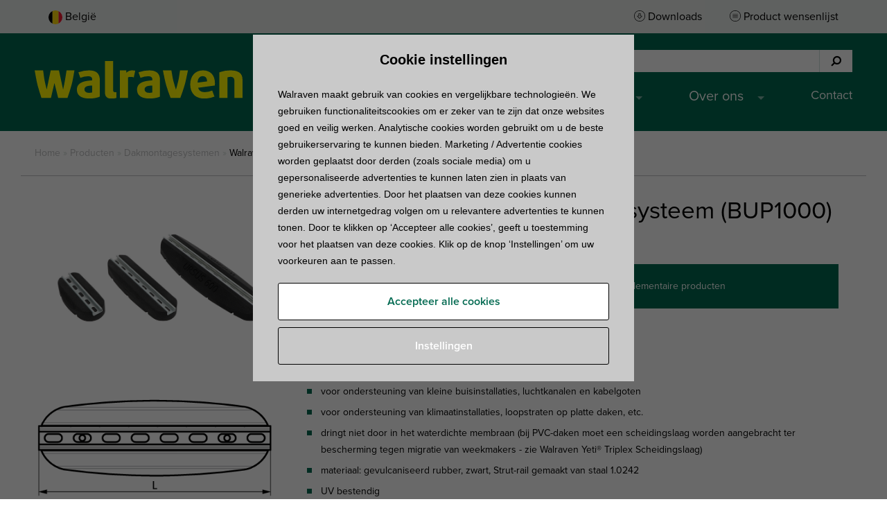

--- FILE ---
content_type: text/html; charset=UTF-8
request_url: https://www.walraven.com/be-nl/Producten/walraven-ursus-foot-montagesysteem-bup1000/
body_size: 15859
content:
<!DOCTYPE html>
<!--[if lt IE 7]>
<html class="no-js lt-ie9 lt-ie8 lt-ie7" lang="nl-BE"> <![endif]-->
<!--[if IE 7]>
<html class="no-js lt-ie9 lt-ie8" lang="nl-BE"> <![endif]-->
<!--[if IE 8]>
<html class="no-js lt-ie9" lang="nl-BE"> <![endif]-->
<!--[if IE 11]>
<html class="no-js lt-ie11" lang="nl-BE"> <!--<![endif]-->
<!--[if gt IE 11]>
<html class="no-js" lang="nl-BE"> <!--<![endif]-->
<head>
	<meta charset="utf-8">
	<title>Walraven Ursus Foot Montagesysteem (BUP1000) - Walraven België</title>

	<meta name="viewport" content="width=device-width, initial-scale=1.0, maximum-scale=1.0, user-scalable=no">
	<meta name="format-detection" content="telephone=no">
	<link rel="shortcut icon" type="image/x-icon" href="https://www.walraven.com/be-nl/wp-content/themes/walraven-legacy/assets/images/favicon.ico">

	<script>dataLayer = [{ "pageType": "product", "internalTraffic": false}];</script>
			<script>(function(w,d,s,l,i){w[l]=w[l]||[];w[l].push({'gtm.start':
					new Date().getTime(),event:'gtm.js'});var f=d.getElementsByTagName(s)[0],
				j=d.createElement(s),dl=l!='dataLayer'?'&l='+l:'';j.async=true;j.src=
				'//www.googletagmanager.com/gtm.js?id='+i+dl;f.parentNode.insertBefore(j,f);
			})(window,document,'script','dataLayer','GTM-K4Q2B5');</script>
		<!-- End Google Tag Manager -->
	
	<meta name='robots' content='index, follow, max-image-preview:large, max-snippet:-1, max-video-preview:-1' />

	<!-- This site is optimized with the Yoast SEO Premium plugin v26.7 (Yoast SEO v26.7) - https://yoast.com/wordpress/plugins/seo/ -->
	<meta name="description" content="BIS Ursus Foot supportsysteem, biedt een flexibele en veilige dakmontageoplossing. Ursus voeten zijn verkrijgbaar in verschillende maten en versies." />
	<link rel="canonical" href="https://www.walraven.com/be-nl/Producten/walraven-ursus-foot-montagesysteem-bup1000/" />
	<meta property="og:locale" content="nl_BE" />
	<meta property="og:type" content="article" />
	<meta property="og:title" content="Walraven Ursus Foot Montagesysteem (BUP1000)" />
	<meta property="og:description" content="BIS Ursus Foot supportsysteem, biedt een flexibele en veilige dakmontageoplossing. Ursus voeten zijn verkrijgbaar in verschillende maten en versies." />
	<meta property="og:url" content="https://www.walraven.com/be-nl/Producten/walraven-ursus-foot-montagesysteem-bup1000/" />
	<meta property="og:site_name" content="Walraven België" />
	<meta property="article:publisher" content="https://www.facebook.com/walravenbelgie" />
	<meta name="twitter:card" content="summary_large_image" />
	<script type="application/ld+json" class="yoast-schema-graph">{"@context":"https://schema.org","@graph":[{"@type":"WebPage","@id":"https://www.walraven.com/be-nl/Producten/walraven-ursus-foot-montagesysteem-bup1000/","url":"https://www.walraven.com/be-nl/Producten/walraven-ursus-foot-montagesysteem-bup1000/","name":"Walraven Ursus Foot Montagesysteem (BUP1000) - Walraven België","isPartOf":{"@id":"https://www.walraven.com/be-nl/#website"},"datePublished":"2024-11-09T04:16:08+00:00","description":"BIS Ursus Foot supportsysteem, biedt een flexibele en veilige dakmontageoplossing. Ursus voeten zijn verkrijgbaar in verschillende maten en versies.","breadcrumb":{"@id":"https://www.walraven.com/be-nl/Producten/walraven-ursus-foot-montagesysteem-bup1000/#breadcrumb"},"inLanguage":"nl-BE","potentialAction":[{"@type":"ReadAction","target":["https://www.walraven.com/be-nl/Producten/walraven-ursus-foot-montagesysteem-bup1000/"]}]},{"@type":"BreadcrumbList","@id":"https://www.walraven.com/be-nl/Producten/walraven-ursus-foot-montagesysteem-bup1000/#breadcrumb","itemListElement":[{"@type":"ListItem","position":1,"name":"Home","item":"https://www.walraven.com/be-nl/"},{"@type":"ListItem","position":2,"name":"Producten","item":"https://www.walraven.com/be-nl/Producten/"},{"@type":"ListItem","position":3,"name":"Dakmontagesystemen","item":"https://www.walraven.com/be-nl/Producten/dakmontagesystemen/"},{"@type":"ListItem","position":4,"name":"Walraven Ursus Foot Montagesysteem (BUP1000)"}]},{"@type":"WebSite","@id":"https://www.walraven.com/be-nl/#website","url":"https://www.walraven.com/be-nl/","name":"Walraven België","description":"","publisher":{"@id":"https://www.walraven.com/be-nl/#organization"},"potentialAction":[{"@type":"SearchAction","target":{"@type":"EntryPoint","urlTemplate":"https://www.walraven.com/be-nl/?s={search_term_string}"},"query-input":{"@type":"PropertyValueSpecification","valueRequired":true,"valueName":"search_term_string"}}],"inLanguage":"nl-BE"},{"@type":"Organization","@id":"https://www.walraven.com/be-nl/#organization","name":"Walraven BV","alternateName":"Walraven BV","url":"https://www.walraven.com/be-nl/","logo":{"@type":"ImageObject","inLanguage":"nl-BE","@id":"https://www.walraven.com/be-nl/#/schema/logo/image/","url":"https://www.walraven.com/be-nl/wp-content/uploads/sites/16/2023/12/Walraven_logo300x300.jpg","contentUrl":"https://www.walraven.com/be-nl/wp-content/uploads/sites/16/2023/12/Walraven_logo300x300.jpg","width":300,"height":300,"caption":"Walraven BV"},"image":{"@id":"https://www.walraven.com/be-nl/#/schema/logo/image/"},"sameAs":["https://www.facebook.com/walravenbelgie","https://www.youtube.com/user/WalravenBENL","https://www.linkedin.com/company/walraven-belgi/"]}]}</script>
	<!-- / Yoast SEO Premium plugin. -->


<link rel="alternate" hreflang="fr-fr" href="https://www.walraven.com/fr/produits/walraven-ursus-pieds-supports/">
<link rel="alternate" hreflang="es-es" href="https://www.walraven.com/es/productos/walraven-ursus-foot-sistema-de-soportacion-bup1000/">
<link rel="alternate" hreflang="cs-cz" href="https://www.walraven.com/cz/vyrobky/walraven-ursus-foot-system-podpory-bup1000/">
<link rel="alternate" hreflang="pl-pl" href="https://www.walraven.com/pl/produkty/walraven-ursus-bup1000/">
<link rel="alternate" hreflang="uk-ua" href="https://www.walraven.com/ua/products/walraven-ursus-foot-%d0%bf%d0%be%d0%ba%d1%80%d1%96%d0%b2%d0%b5%d0%bb%d1%8c%d0%bd%d1%96-%d0%be%d0%bf%d0%be%d1%80%d0%b8-bup1000/">
<link rel="alternate" hreflang="da-dk" href="https://www.walraven.com/dk/produkter/walraven-ursus-fod-support-system-bup1000/">
<link rel="alternate" hreflang="sv-se" href="https://www.walraven.com/se/produkter/walraven-ursus-lastfordelande-fot-bup1000/">
<link rel="alternate" hreflang="nl-be" href="https://www.walraven.com/be-nl/Producten/walraven-ursus-foot-montagesysteem-bup1000/">
<link rel="alternate" hreflang="fr-be" href="https://www.walraven.com/be-fr/produits/walraven-ursus-pieds-supports/">
<link rel="alternate" hreflang="it-it" href="https://www.walraven.com/it/prodotti/walraven-ursus-foot-sistema-di-supporto-bup1000/">
<link rel="alternate" hreflang="en-ae" href="https://www.walraven.com/ae-en/products/walraven-ursus-foot-support-system-bup1000/">
<link rel="alternate" hreflang="hu-hu" href="https://www.walraven.com/hu/termekek/walraven-ursus-tartoszerkezet-bup1000/">
<link rel="alternate" hreflang="ro-ro" href="https://www.walraven.com/ro/produse/walraven-talpa-rezemare-ursus-bup1000/">
<link rel="alternate" hreflang="en-au" href="https://www.walraven.com/au/products/walraven-ursus-foot-support-system-bup1000/">
<link rel="alternate" hreflang="en-us" href="https://www.walraven.com/us/products/walraven-ursus-foot-support-system-bup1000/">
<link rel="alternate" hreflang="sk-sk" href="https://www.walraven.com/sk/vyrobky/walraven-ursus-foot-system-podpory-bup1000/">
<link rel="alternate" hreflang="en-sg" href="https://www.walraven.com/sg/products/walraven-ursus-foot-support-system-bup1000/">
<link rel="alternate" hreflang="en-ca" href="https://www.walraven.com/ca/products/walraven-ursus-foot-support-system-bup1000/">
<link rel="alternate" title="oEmbed (JSON)" type="application/json+oembed" href="https://www.walraven.com/be-nl/wp-json/oembed/1.0/embed?url=https%3A%2F%2Fwww.walraven.com%2Fbe-nl%2FProducten%2Fwalraven-ursus-foot-montagesysteem-bup1000%2F" />
<link rel="alternate" title="oEmbed (XML)" type="text/xml+oembed" href="https://www.walraven.com/be-nl/wp-json/oembed/1.0/embed?url=https%3A%2F%2Fwww.walraven.com%2Fbe-nl%2FProducten%2Fwalraven-ursus-foot-montagesysteem-bup1000%2F&#038;format=xml" />
<style id='wp-img-auto-sizes-contain-inline-css' type='text/css'>
img:is([sizes=auto i],[sizes^="auto," i]){contain-intrinsic-size:3000px 1500px}
/*# sourceURL=wp-img-auto-sizes-contain-inline-css */
</style>
<style id='wp-block-library-inline-css' type='text/css'>
:root{--wp-block-synced-color:#7a00df;--wp-block-synced-color--rgb:122,0,223;--wp-bound-block-color:var(--wp-block-synced-color);--wp-editor-canvas-background:#ddd;--wp-admin-theme-color:#007cba;--wp-admin-theme-color--rgb:0,124,186;--wp-admin-theme-color-darker-10:#006ba1;--wp-admin-theme-color-darker-10--rgb:0,107,160.5;--wp-admin-theme-color-darker-20:#005a87;--wp-admin-theme-color-darker-20--rgb:0,90,135;--wp-admin-border-width-focus:2px}@media (min-resolution:192dpi){:root{--wp-admin-border-width-focus:1.5px}}.wp-element-button{cursor:pointer}:root .has-very-light-gray-background-color{background-color:#eee}:root .has-very-dark-gray-background-color{background-color:#313131}:root .has-very-light-gray-color{color:#eee}:root .has-very-dark-gray-color{color:#313131}:root .has-vivid-green-cyan-to-vivid-cyan-blue-gradient-background{background:linear-gradient(135deg,#00d084,#0693e3)}:root .has-purple-crush-gradient-background{background:linear-gradient(135deg,#34e2e4,#4721fb 50%,#ab1dfe)}:root .has-hazy-dawn-gradient-background{background:linear-gradient(135deg,#faaca8,#dad0ec)}:root .has-subdued-olive-gradient-background{background:linear-gradient(135deg,#fafae1,#67a671)}:root .has-atomic-cream-gradient-background{background:linear-gradient(135deg,#fdd79a,#004a59)}:root .has-nightshade-gradient-background{background:linear-gradient(135deg,#330968,#31cdcf)}:root .has-midnight-gradient-background{background:linear-gradient(135deg,#020381,#2874fc)}:root{--wp--preset--font-size--normal:16px;--wp--preset--font-size--huge:42px}.has-regular-font-size{font-size:1em}.has-larger-font-size{font-size:2.625em}.has-normal-font-size{font-size:var(--wp--preset--font-size--normal)}.has-huge-font-size{font-size:var(--wp--preset--font-size--huge)}.has-text-align-center{text-align:center}.has-text-align-left{text-align:left}.has-text-align-right{text-align:right}.has-fit-text{white-space:nowrap!important}#end-resizable-editor-section{display:none}.aligncenter{clear:both}.items-justified-left{justify-content:flex-start}.items-justified-center{justify-content:center}.items-justified-right{justify-content:flex-end}.items-justified-space-between{justify-content:space-between}.screen-reader-text{border:0;clip-path:inset(50%);height:1px;margin:-1px;overflow:hidden;padding:0;position:absolute;width:1px;word-wrap:normal!important}.screen-reader-text:focus{background-color:#ddd;clip-path:none;color:#444;display:block;font-size:1em;height:auto;left:5px;line-height:normal;padding:15px 23px 14px;text-decoration:none;top:5px;width:auto;z-index:100000}html :where(.has-border-color){border-style:solid}html :where([style*=border-top-color]){border-top-style:solid}html :where([style*=border-right-color]){border-right-style:solid}html :where([style*=border-bottom-color]){border-bottom-style:solid}html :where([style*=border-left-color]){border-left-style:solid}html :where([style*=border-width]){border-style:solid}html :where([style*=border-top-width]){border-top-style:solid}html :where([style*=border-right-width]){border-right-style:solid}html :where([style*=border-bottom-width]){border-bottom-style:solid}html :where([style*=border-left-width]){border-left-style:solid}html :where(img[class*=wp-image-]){height:auto;max-width:100%}:where(figure){margin:0 0 1em}html :where(.is-position-sticky){--wp-admin--admin-bar--position-offset:var(--wp-admin--admin-bar--height,0px)}@media screen and (max-width:600px){html :where(.is-position-sticky){--wp-admin--admin-bar--position-offset:0px}}

/*# sourceURL=wp-block-library-inline-css */
</style><style id='global-styles-inline-css' type='text/css'>
:root{--wp--preset--aspect-ratio--square: 1;--wp--preset--aspect-ratio--4-3: 4/3;--wp--preset--aspect-ratio--3-4: 3/4;--wp--preset--aspect-ratio--3-2: 3/2;--wp--preset--aspect-ratio--2-3: 2/3;--wp--preset--aspect-ratio--16-9: 16/9;--wp--preset--aspect-ratio--9-16: 9/16;--wp--preset--color--black: #000000;--wp--preset--color--cyan-bluish-gray: #abb8c3;--wp--preset--color--white: #ffffff;--wp--preset--color--pale-pink: #f78da7;--wp--preset--color--vivid-red: #cf2e2e;--wp--preset--color--luminous-vivid-orange: #ff6900;--wp--preset--color--luminous-vivid-amber: #fcb900;--wp--preset--color--light-green-cyan: #7bdcb5;--wp--preset--color--vivid-green-cyan: #00d084;--wp--preset--color--pale-cyan-blue: #8ed1fc;--wp--preset--color--vivid-cyan-blue: #0693e3;--wp--preset--color--vivid-purple: #9b51e0;--wp--preset--gradient--vivid-cyan-blue-to-vivid-purple: linear-gradient(135deg,rgb(6,147,227) 0%,rgb(155,81,224) 100%);--wp--preset--gradient--light-green-cyan-to-vivid-green-cyan: linear-gradient(135deg,rgb(122,220,180) 0%,rgb(0,208,130) 100%);--wp--preset--gradient--luminous-vivid-amber-to-luminous-vivid-orange: linear-gradient(135deg,rgb(252,185,0) 0%,rgb(255,105,0) 100%);--wp--preset--gradient--luminous-vivid-orange-to-vivid-red: linear-gradient(135deg,rgb(255,105,0) 0%,rgb(207,46,46) 100%);--wp--preset--gradient--very-light-gray-to-cyan-bluish-gray: linear-gradient(135deg,rgb(238,238,238) 0%,rgb(169,184,195) 100%);--wp--preset--gradient--cool-to-warm-spectrum: linear-gradient(135deg,rgb(74,234,220) 0%,rgb(151,120,209) 20%,rgb(207,42,186) 40%,rgb(238,44,130) 60%,rgb(251,105,98) 80%,rgb(254,248,76) 100%);--wp--preset--gradient--blush-light-purple: linear-gradient(135deg,rgb(255,206,236) 0%,rgb(152,150,240) 100%);--wp--preset--gradient--blush-bordeaux: linear-gradient(135deg,rgb(254,205,165) 0%,rgb(254,45,45) 50%,rgb(107,0,62) 100%);--wp--preset--gradient--luminous-dusk: linear-gradient(135deg,rgb(255,203,112) 0%,rgb(199,81,192) 50%,rgb(65,88,208) 100%);--wp--preset--gradient--pale-ocean: linear-gradient(135deg,rgb(255,245,203) 0%,rgb(182,227,212) 50%,rgb(51,167,181) 100%);--wp--preset--gradient--electric-grass: linear-gradient(135deg,rgb(202,248,128) 0%,rgb(113,206,126) 100%);--wp--preset--gradient--midnight: linear-gradient(135deg,rgb(2,3,129) 0%,rgb(40,116,252) 100%);--wp--preset--font-size--small: 13px;--wp--preset--font-size--medium: 20px;--wp--preset--font-size--large: 36px;--wp--preset--font-size--x-large: 42px;--wp--preset--spacing--20: 0.44rem;--wp--preset--spacing--30: 0.67rem;--wp--preset--spacing--40: 1rem;--wp--preset--spacing--50: 1.5rem;--wp--preset--spacing--60: 2.25rem;--wp--preset--spacing--70: 3.38rem;--wp--preset--spacing--80: 5.06rem;--wp--preset--shadow--natural: 6px 6px 9px rgba(0, 0, 0, 0.2);--wp--preset--shadow--deep: 12px 12px 50px rgba(0, 0, 0, 0.4);--wp--preset--shadow--sharp: 6px 6px 0px rgba(0, 0, 0, 0.2);--wp--preset--shadow--outlined: 6px 6px 0px -3px rgb(255, 255, 255), 6px 6px rgb(0, 0, 0);--wp--preset--shadow--crisp: 6px 6px 0px rgb(0, 0, 0);}:where(.is-layout-flex){gap: 0.5em;}:where(.is-layout-grid){gap: 0.5em;}body .is-layout-flex{display: flex;}.is-layout-flex{flex-wrap: wrap;align-items: center;}.is-layout-flex > :is(*, div){margin: 0;}body .is-layout-grid{display: grid;}.is-layout-grid > :is(*, div){margin: 0;}:where(.wp-block-columns.is-layout-flex){gap: 2em;}:where(.wp-block-columns.is-layout-grid){gap: 2em;}:where(.wp-block-post-template.is-layout-flex){gap: 1.25em;}:where(.wp-block-post-template.is-layout-grid){gap: 1.25em;}.has-black-color{color: var(--wp--preset--color--black) !important;}.has-cyan-bluish-gray-color{color: var(--wp--preset--color--cyan-bluish-gray) !important;}.has-white-color{color: var(--wp--preset--color--white) !important;}.has-pale-pink-color{color: var(--wp--preset--color--pale-pink) !important;}.has-vivid-red-color{color: var(--wp--preset--color--vivid-red) !important;}.has-luminous-vivid-orange-color{color: var(--wp--preset--color--luminous-vivid-orange) !important;}.has-luminous-vivid-amber-color{color: var(--wp--preset--color--luminous-vivid-amber) !important;}.has-light-green-cyan-color{color: var(--wp--preset--color--light-green-cyan) !important;}.has-vivid-green-cyan-color{color: var(--wp--preset--color--vivid-green-cyan) !important;}.has-pale-cyan-blue-color{color: var(--wp--preset--color--pale-cyan-blue) !important;}.has-vivid-cyan-blue-color{color: var(--wp--preset--color--vivid-cyan-blue) !important;}.has-vivid-purple-color{color: var(--wp--preset--color--vivid-purple) !important;}.has-black-background-color{background-color: var(--wp--preset--color--black) !important;}.has-cyan-bluish-gray-background-color{background-color: var(--wp--preset--color--cyan-bluish-gray) !important;}.has-white-background-color{background-color: var(--wp--preset--color--white) !important;}.has-pale-pink-background-color{background-color: var(--wp--preset--color--pale-pink) !important;}.has-vivid-red-background-color{background-color: var(--wp--preset--color--vivid-red) !important;}.has-luminous-vivid-orange-background-color{background-color: var(--wp--preset--color--luminous-vivid-orange) !important;}.has-luminous-vivid-amber-background-color{background-color: var(--wp--preset--color--luminous-vivid-amber) !important;}.has-light-green-cyan-background-color{background-color: var(--wp--preset--color--light-green-cyan) !important;}.has-vivid-green-cyan-background-color{background-color: var(--wp--preset--color--vivid-green-cyan) !important;}.has-pale-cyan-blue-background-color{background-color: var(--wp--preset--color--pale-cyan-blue) !important;}.has-vivid-cyan-blue-background-color{background-color: var(--wp--preset--color--vivid-cyan-blue) !important;}.has-vivid-purple-background-color{background-color: var(--wp--preset--color--vivid-purple) !important;}.has-black-border-color{border-color: var(--wp--preset--color--black) !important;}.has-cyan-bluish-gray-border-color{border-color: var(--wp--preset--color--cyan-bluish-gray) !important;}.has-white-border-color{border-color: var(--wp--preset--color--white) !important;}.has-pale-pink-border-color{border-color: var(--wp--preset--color--pale-pink) !important;}.has-vivid-red-border-color{border-color: var(--wp--preset--color--vivid-red) !important;}.has-luminous-vivid-orange-border-color{border-color: var(--wp--preset--color--luminous-vivid-orange) !important;}.has-luminous-vivid-amber-border-color{border-color: var(--wp--preset--color--luminous-vivid-amber) !important;}.has-light-green-cyan-border-color{border-color: var(--wp--preset--color--light-green-cyan) !important;}.has-vivid-green-cyan-border-color{border-color: var(--wp--preset--color--vivid-green-cyan) !important;}.has-pale-cyan-blue-border-color{border-color: var(--wp--preset--color--pale-cyan-blue) !important;}.has-vivid-cyan-blue-border-color{border-color: var(--wp--preset--color--vivid-cyan-blue) !important;}.has-vivid-purple-border-color{border-color: var(--wp--preset--color--vivid-purple) !important;}.has-vivid-cyan-blue-to-vivid-purple-gradient-background{background: var(--wp--preset--gradient--vivid-cyan-blue-to-vivid-purple) !important;}.has-light-green-cyan-to-vivid-green-cyan-gradient-background{background: var(--wp--preset--gradient--light-green-cyan-to-vivid-green-cyan) !important;}.has-luminous-vivid-amber-to-luminous-vivid-orange-gradient-background{background: var(--wp--preset--gradient--luminous-vivid-amber-to-luminous-vivid-orange) !important;}.has-luminous-vivid-orange-to-vivid-red-gradient-background{background: var(--wp--preset--gradient--luminous-vivid-orange-to-vivid-red) !important;}.has-very-light-gray-to-cyan-bluish-gray-gradient-background{background: var(--wp--preset--gradient--very-light-gray-to-cyan-bluish-gray) !important;}.has-cool-to-warm-spectrum-gradient-background{background: var(--wp--preset--gradient--cool-to-warm-spectrum) !important;}.has-blush-light-purple-gradient-background{background: var(--wp--preset--gradient--blush-light-purple) !important;}.has-blush-bordeaux-gradient-background{background: var(--wp--preset--gradient--blush-bordeaux) !important;}.has-luminous-dusk-gradient-background{background: var(--wp--preset--gradient--luminous-dusk) !important;}.has-pale-ocean-gradient-background{background: var(--wp--preset--gradient--pale-ocean) !important;}.has-electric-grass-gradient-background{background: var(--wp--preset--gradient--electric-grass) !important;}.has-midnight-gradient-background{background: var(--wp--preset--gradient--midnight) !important;}.has-small-font-size{font-size: var(--wp--preset--font-size--small) !important;}.has-medium-font-size{font-size: var(--wp--preset--font-size--medium) !important;}.has-large-font-size{font-size: var(--wp--preset--font-size--large) !important;}.has-x-large-font-size{font-size: var(--wp--preset--font-size--x-large) !important;}
/*# sourceURL=global-styles-inline-css */
</style>

<style id='classic-theme-styles-inline-css' type='text/css'>
/*! This file is auto-generated */
.wp-block-button__link{color:#fff;background-color:#32373c;border-radius:9999px;box-shadow:none;text-decoration:none;padding:calc(.667em + 2px) calc(1.333em + 2px);font-size:1.125em}.wp-block-file__button{background:#32373c;color:#fff;text-decoration:none}
/*# sourceURL=/wp-includes/css/classic-themes.min.css */
</style>
<link rel='stylesheet' id='cpsh-shortcodes-css' href='https://www.walraven.com/be-nl/wp-content/plugins/column-shortcodes/assets/css/shortcodes.css?ver=1.0.1' type='text/css' media='all' />
<link rel='stylesheet' id='rcc-css' href='https://www.walraven.com/be-nl/wp-content/plugins/radish-concepts-cookie-consent/assets/css/radish-cookie-consent.min.css?ver=1768385072' type='text/css' media='screen' />
<link rel='stylesheet' id='tablepress-default-css' href='https://www.walraven.com/be-nl/wp-content/plugins/tablepress/css/build/default.css?ver=3.2.6' type='text/css' media='all' />
<link rel='stylesheet' id='walraven-styles-css' href='https://www.walraven.com/be-nl/wp-content/themes/walraven-legacy/assets/css/style.min.css?ver=1768385072' type='text/css' media='all' />
<script type="text/javascript" src="https://www.walraven.com/be-nl/wp-includes/js/jquery/jquery.min.js?ver=3.7.1" id="jquery-core-js"></script>
<script type="text/javascript" src="https://www.walraven.com/be-nl/wp-includes/js/jquery/jquery-migrate.min.js?ver=3.4.1" id="jquery-migrate-js"></script>
<link rel="https://api.w.org/" href="https://www.walraven.com/be-nl/wp-json/" /><link rel="EditURI" type="application/rsd+xml" title="RSD" href="https://www.walraven.com/be-nl/xmlrpc.php?rsd" />
<meta name="generator" content="WordPress 6.9" />
<link rel='shortlink' href='https://www.walraven.com/be-nl/?p=55560' />
		<script type="application/ld+json">
		[
		{
			"@context": "http://schema.org",
			"@type": "WebSite",
			"url": "https://www.walraven.com/be-nl/",
			"potentialAction": {
				"@type": "SearchAction",
				"target": "https://www.walraven.com/be-nl/?s={search_term_string}",
				"query-input": "required name=search_term_string"
			}
		},
		{
			"@context": "http://schema.org",
			"@type": "HomeAndConstructionBusiness",
			"name": "Walraven BV",
			"address": {
				"@type": "PostalAddress",
				"streetAddress": "Ambachtenlaan 30",
				"addressLocality": "Tienen",
				"addressRegion": "",
				"postalCode": "3300"
			},
			"image": "https://www.walraven.com/content/themes/walraven/assets/images/logo.png",
			"email": "sales.be@walraven.com",
			"telePhone": "+32 16 82 20 40",
			"faxNumber": "",
			"url": "https://www.walraven.com/be-nl",
			"openingHours": "Mo,Tu,We,Th,Fr 09:00-17:00",
			"geo": {
				"@type": "GeoCoordinates",
				"latitude": "50.802193",
				"longitude": " 4.972923"
			},
			"priceRange":"$"

		}
		]
		</script>
				<script type="application/ld+json">
		{
			"@context": "http://www.schema.org",
			"@type": "product",
			"brand": {
				"@type":"Brand",
				"description":"Walraven B.V."
			},
			"logo": "https://www.walraven.com/be-nl/wp-content/themes/walraven-legacy/assets/images/logo.png",
			"name": "Walraven Ursus Foot Montagesysteem (BUP1000)",
			"image": "https://files.walraven.com/repository/rnd/images/67687250_400_600.jpg",
			"description": "BIS Ursus Foot supportsysteem, biedt een flexibele en veilige dakmontageoplossing. Ursus voeten zijn verkrijgbaar in verschillende maten en versies."
		}
		</script>
		
	<script src="//use.typekit.net/rxm7mok.js"></script>
	<script>try {
            Typekit.load({async: true});
        } catch (e) {
        }</script>

	</head>
<body id="top" class="wp-singular product-template-default single single-product postid-55560 wp-theme-walraven-legacy nl_be site-16 ">
	<!-- Google Tag Manager -->
	<noscript><iframe src="//www.googletagmanager.com/ns.html?id=GTM-K4Q2B5" height="0" width="0" style="display:none;visibility:hidden"></iframe></noscript>

<header class="header" id="site-header">
	<section class="header__notify">
		<div class="wrapper">
																</div>
	</section>
	<section class="header__sub">
		<div class="wrapper">
			<ul class="header__sub__language-switcherchoose-country-link language">
				<li class="header__sub__menu__item">
					<a href="javascript:" class="choose-country-link language" data-target="bottom">
						<figure>
																						<img src="https://www.walraven.com/be-nl/wp-content/themes/walraven-legacy/assets/images/flags/be.svg" alt="België" class="list-countries__item__image">
													</figure>
						<span class="list-countries__item__name">België</span>
					</a>
				</li>
			</ul>
						<ul class="header__sub__menu inline">
									<li class="header__sub__menu__item"><a href="https://www.walraven.com/be-nl/downloads/?query=" class="downloads">Downloads</a></li>
					<li class="header__sub__menu__item"><a href="https://www.walraven.com/be-nl/materiaallijst/" class="materiallist">Product wensenlijst</a></li>
								</ul>
		</div>
	</section>
	<section class="header__top">
		<div class="wrapper">
			<div class="header__logo">
				<a href="https://www.walraven.com/be-nl/"><img src="https://www.walraven.com/be-nl/wp-content/themes/walraven-legacy/assets/images/logo.svg" class="hide-for-print" alt="Walraven"><img src="https://www.walraven.com/be-nl/wp-content/themes/walraven-legacy/assets/images/logo-print.png" class="show-on-print" alt="Walraven"></a>
			</div>
			<div class="header__top__right">
									<div class="header__service" id="service-wrapper">
													<form class="header__service__search searchform" id="header-search" method="get"
							      action="https://www.walraven.com/be-nl">
								<fieldset>
									<input type="search" name="s" class="searchform__text"
									       placeholder="Zoek naar een product, categorie of artikel nummer,... " value="">
									<button type="submit" class="searchform__submit"><i class="fa fa-search" aria-hidden="true"></i>
										<span class="searchform__submit__text">Zoek</span></button>
								</fieldset>
							</form>
												</div>
					<div class="navigation-label" id="hamburger">
						<a class="navigation-label__button">
							<div class="navigation-label__button__label" id="hamburger-label">Menu</div>
							<div class="navigation-label__button__bars menu-bars"></div>
						</a>
					</div>
					<nav class="header__service__navigation navigation"><ul id="menu-main-navigation" class="navigation__list"><li id="menu-item-60637" class="menu-item menu-item-type-custom menu-item-object-custom menu-item-has-children menu-item-60637"><a href="#">Productsystemen</a>
<ul class="sub-menu">
	<li id="menu-item-60638" class="menu-item menu-item-type-custom menu-item-object-custom menu-item-has-children menu-item-60638"><a href="#">Producten zoeken</a>
	<ul class="sub-menu">
		<li id="menu-item-60639" class="menu-item menu-item-type-custom menu-item-object-custom menu-item-60639"><a href="/be-nl/Producten/">Productcatalogus</a></li>
	</ul>
</li>
	<li id="menu-item-60640" class="menu-item menu-item-type-custom menu-item-object-custom menu-item-has-children menu-item-60640"><a href="#">Meer informatie over</a>
	<ul class="sub-menu">
		<li id="menu-item-60641" class="menu-item menu-item-type-post_type menu-item-object-page menu-item-60641"><a href="https://www.walraven.com/be-nl/bevestigingssystemen/">Bevestigingssystemen</a></li>
		<li id="menu-item-64753" class="menu-item menu-item-type-post_type menu-item-object-page menu-item-64753"><a href="https://www.walraven.com/be-nl/walravenpacifyre/">Brandwerende Systemen</a></li>
	</ul>
</li>
	<li id="menu-item-60643" class="menu-item menu-item-type-custom menu-item-object-custom menu-item-has-children menu-item-60643"><a href="#">In de schijnwerper</a>
	<ul class="sub-menu">
		<li id="menu-item-65958" class="menu-item menu-item-type-post_type menu-item-object-page menu-item-65958"><a href="https://www.walraven.com/be-nl/bevestigingssystemen/dakmontage/">Walraven dakmontage oplossingen</a></li>
		<li id="menu-item-61972" class="menu-item menu-item-type-post_type menu-item-object-page menu-item-61972"><a href="https://www.walraven.com/be-nl/isolerende-beugels/">Isolerende beugels</a></li>
		<li id="menu-item-60645" class="menu-item menu-item-type-post_type menu-item-object-page menu-item-60645"><a href="https://www.walraven.com/be-nl/ankers/">Heavy Duty Ankers</a></li>
		<li id="menu-item-60647" class="menu-item menu-item-type-custom menu-item-object-custom menu-item-60647"><a href="https://www.walraven.com/be-nl/mcalpine-assortiment/">McAlpine</a></li>
		<li id="menu-item-70492" class="menu-item menu-item-type-post_type menu-item-object-page menu-item-70492"><a href="https://www.walraven.com/be-nl/walraven-railsystemen-maken-hvac-installaties-eenvoudiger-en-efficienter/">Walraven Railsystemen maken HVAC-installaties eenvoudiger en efficiënter</a></li>
	</ul>
</li>
</ul>
</li>
<li id="menu-item-60648" class="menu-item menu-item-type-custom menu-item-object-custom menu-item-has-children menu-item-60648"><a href="#">Know-how</a>
<ul class="sub-menu">
	<li id="menu-item-60649" class="menu-item menu-item-type-custom menu-item-object-custom menu-item-has-children menu-item-60649"><a href="#">Zoek en download</a>
	<ul class="sub-menu">
		<li id="menu-item-60650" class="menu-item menu-item-type-custom menu-item-object-custom menu-item-60650"><a href="https://www.walraven.com/be-nl/downloads/?type%5B%5D=Brochures&#038;query=">Brochures</a></li>
		<li id="menu-item-60651" class="menu-item menu-item-type-custom menu-item-object-custom menu-item-60651"><a href="https://bim.walraven.com/538_BE/nl_NL/library/categories">BIM Modellen</a></li>
		<li id="menu-item-60652" class="menu-item menu-item-type-custom menu-item-object-custom menu-item-60652"><a href="https://www.walraven.com/be-nl/downloads/">Meer downloads</a></li>
	</ul>
</li>
	<li id="menu-item-60653" class="menu-item menu-item-type-custom menu-item-object-custom menu-item-has-children menu-item-60653"><a href="#">Technische kennis</a>
	<ul class="sub-menu">
		<li id="menu-item-60654" class="menu-item menu-item-type-custom menu-item-object-custom menu-item-60654"><a href="https://www.walraven.com/be-nl/tips-tricks/">How to&#8217;s</a></li>
		<li id="menu-item-60655" class="menu-item menu-item-type-custom menu-item-object-custom menu-item-60655"><a href="https://www.walraven.com/be-nl/technische-informatie/">Technische informatie</a></li>
	</ul>
</li>
	<li id="menu-item-60656" class="menu-item menu-item-type-custom menu-item-object-custom menu-item-has-children menu-item-60656"><a href="#">Bekijk</a>
	<ul class="sub-menu">
		<li id="menu-item-60657" class="menu-item menu-item-type-custom menu-item-object-custom menu-item-60657"><a href="https://www.walraven.com/be-nl/case-studies/">Casestudies</a></li>
		<li id="menu-item-60658" class="menu-item menu-item-type-custom menu-item-object-custom menu-item-60658"><a href="/be-nl/referenties/">Projectreferenties</a></li>
	</ul>
</li>
</ul>
</li>
<li id="menu-item-60659" class="menu-item menu-item-type-custom menu-item-object-custom menu-item-has-children menu-item-60659"><a href="#">Services</a>
<ul class="sub-menu">
	<li id="menu-item-60660" class="menu-item menu-item-type-custom menu-item-object-custom menu-item-has-children menu-item-60660"><a href="#">Technische ondersteuning &#038; advies</a>
	<ul class="sub-menu">
		<li id="menu-item-60661" class="menu-item menu-item-type-post_type menu-item-object-page menu-item-60661"><a href="https://www.walraven.com/be-nl/project-engineering/">Projectondersteuning aanvragen</a></li>
		<li id="menu-item-60662" class="menu-item menu-item-type-post_type menu-item-object-page menu-item-60662"><a href="https://www.walraven.com/be-nl/contact/stel-een-vraag/">Stel ons een technische vraag</a></li>
		<li id="menu-item-62551" class="menu-item menu-item-type-post_type menu-item-object-page menu-item-62551"><a href="https://www.walraven.com/be-nl/ankers/download-walraven-anchors-design-software/">Anker selectiesoftware</a></li>
		<li id="menu-item-64709" class="menu-item menu-item-type-post_type menu-item-object-page menu-item-64709"><a href="https://www.walraven.com/be-nl/pacifyre-product-selector/">Walraven Pacifyre® Product Selector</a></li>
	</ul>
</li>
	<li id="menu-item-60664" class="menu-item menu-item-type-custom menu-item-object-custom menu-item-has-children menu-item-60664"><a href="#">Algemene ondersteuning</a>
	<ul class="sub-menu">
		<li id="menu-item-60665" class="menu-item menu-item-type-post_type menu-item-object-page menu-item-60665"><a href="https://www.walraven.com/be-nl/faq/">Veelgestelde vragen</a></li>
		<li id="menu-item-60666" class="menu-item menu-item-type-post_type menu-item-object-page menu-item-60666"><a href="https://www.walraven.com/be-nl/materiaallijst/">Materiaallijst</a></li>
		<li id="menu-item-60673" class="menu-item menu-item-type-post_type menu-item-object-page menu-item-60673"><a href="https://www.walraven.com/be-nl/het-complete-overzicht-beugels/">Overzicht Walraven Beugels</a></li>
	</ul>
</li>
	<li id="menu-item-60687" class="menu-item menu-item-type-custom menu-item-object-custom menu-item-has-children menu-item-60687"><a href="#">Informatie aanvragen</a>
	<ul class="sub-menu">
		<li id="menu-item-60702" class="menu-item menu-item-type-post_type menu-item-object-page menu-item-60702"><a href="https://www.walraven.com/be-nl/informatiepakketten-en-catalogi-aanvragen/">Catalogi &#038; informatiepakketten</a></li>
	</ul>
</li>
</ul>
</li>
<li id="menu-item-60703" class="menu-item menu-item-type-custom menu-item-object-custom menu-item-has-children menu-item-60703"><a href="#">Over ons</a>
<ul class="sub-menu">
	<li id="menu-item-60704" class="menu-item menu-item-type-custom menu-item-object-custom menu-item-has-children menu-item-60704"><a href="#">Walraven</a>
	<ul class="sub-menu">
		<li id="menu-item-60705" class="menu-item menu-item-type-post_type menu-item-object-page menu-item-60705"><a href="https://www.walraven.com/be-nl/over-walraven/">Over Walraven</a></li>
		<li id="menu-item-60707" class="menu-item menu-item-type-post_type menu-item-object-page menu-item-60707"><a href="https://www.walraven.com/be-nl/over-walraven/werken-bij-walraven/">Werken bij Walraven</a></li>
		<li id="menu-item-69098" class="menu-item menu-item-type-post_type menu-item-object-page menu-item-69098"><a href="https://www.walraven.com/be-nl/duurzaamheid/">Duurzaamheid</a></li>
		<li id="menu-item-60706" class="menu-item menu-item-type-post_type menu-item-object-page current_page_parent menu-item-60706"><a href="https://www.walraven.com/be-nl/over-walraven/nieuws/">Nieuws</a></li>
		<li id="menu-item-61624" class="menu-item menu-item-type-post_type menu-item-object-page menu-item-61624"><a href="https://www.walraven.com/be-nl/bedrijfs-certificaten/">Bedrijfscertificaten en attesten</a></li>
	</ul>
</li>
</ul>
</li>
<li id="menu-item-60709" class="menu-item menu-item-type-post_type menu-item-object-page menu-item-60709"><a href="https://www.walraven.com/be-nl/contact/">Contact</a></li>
</ul></nav>							</div>
		</div>
	</section>
</header>
<!--<div id="header-pusher"></div>-->
<section class="breadcrumbs wrapper first-section">
	<span><span><a href="https://www.walraven.com/be-nl/">Home</a></span> » <span><a href="https://www.walraven.com/be-nl/Producten/">Producten</a></span> » <span><a href="https://www.walraven.com/be-nl/Producten/dakmontagesystemen/">Dakmontagesystemen</a></span> » <span class="breadcrumb_last" aria-current="page">Walraven Ursus Foot Montagesysteem (BUP1000)</span></span></section>	<div class="sticky-nav-parent">
		<div class="product-sections">
			<section class="section-products wrapper product-info">
					<div class="product-info__images gallery">
		<figure class="gallery__big-image">
			<img src="https://files.walraven.com/repository/rnd/images/67687250_400_600.jpg" alt="BIS_Ursus_67687XXX.jpg" id="product-big-image">
		</figure>
		<figure class="specs-drawings__drawing"><a href="https://files.walraven.com/repository/rnd/images/67687XX0_M.gif" target="_blank"><img src="https://files.walraven.com/repository/rnd/images/67687XX0_M.gif" alt="67687XX0_M"></a></figure>	</div>
					<div class="product-info__content content">
					<header class="product-info__title">
						<div class="product-info__title__container">
							<h1 class="content__main-heading">Walraven Ursus Foot Montagesysteem (BUP1000)</h1>
							<strong>voor dakinstallaties</strong>
						</div>
						<nav class="anchor-nav"><div class="wrapper"><span class="anchor-nav__label">Walraven Ursus Foot Montagesysteem (BUP1000)</span><ul class="anchor-nav__items"><li><a href="#specifications" class="anchor-nav__item" data-id="specifications">Specificaties</a></li><li><a href="#videos" class="anchor-nav__item" data-id="videos">Video&#039;s</a></li><li><a href="#technical-documents" class="anchor-nav__item" data-id="technical-documents">Technische documenten</a></li><li><a href="#complementary-products" class="anchor-nav__item" data-id="complementary-products">Complementaire producten</a></li></ul></div></nav>											</header>
					<div class="product-info__content__entry__wrapper">
						<article class="product-info__content__entry">
							<h2 class="product-info__subtitle">Uitgelichte &amp; voordelen</h2>
							<ul class="product-info__content__properties"><li>voor ondersteuning van kleine buisinstallaties, luchtkanalen en kabelgoten</li><li>voor ondersteuning van klimaatinstallaties, loopstraten op platte daken, etc.</li><li>dringt niet door in het waterdichte membraan (bij PVC-daken moet een scheidingslaag worden aangebracht ter bescherming tegen migratie van weekmakers - zie Walraven Yeti® Triplex Scheidingslaag)</li><li>materiaal: gevulcaniseerd rubber, zwart, Strut-rail gemaakt van staal 1.0242</li><li>UV bestendig</li><li>Strut-rail: oppervlaktebescherming:<ul><li>product maakt deel uit van het BIS UltraProtect® 1000 systeem</li><li>geschikt voor binnen- en buitentoepassingen</li><li>doorstaat min. 1.000 uur zoutsproeitest (max. 5% rood roest) volgens ISO 9227</li></ul></li></ul>						</article>
													<aside class="product-info__content__aside">
								<figure><img src="https://files.walraven.com/repository/rnd/images/UV-resistance_Logo_A.gif" height="50" class="product-info__content__mark-image" alt="UV-resistance_Logo_A"> </figure>							</aside>
											</div>
					<div class="product-info__content__contact">
						<div class="product-info__content__contact__item">
							<a href="https://www.walraven.com/be-nl/contact/stel-een-vraag/" class="button">Stel een vraag</a>
						</div>

						
						
											</div>
				</div>
			</section>

			<section class="section-products product-specs" id="specifications">
				<div class="wrapper">
					
<header class="section-products-specifications__header">
	<h2 class="section-products__heading">Specificaties en verpakking</h2>
	</header>
<div class="section-products__content">
    	    <div class="product-specs-table-container">
            <table class="tablesorter specs-table" id="products-specs-table" cellpadding="0" cellspacing="0">
                <thead>
                <tr>
                    <th>Art.nr.</th><th>Model</th><th>L</th><th>B (mm)</th><th>H (mm)</th><th>F<subscript>a,z</subscript> (N)</th><th>VPE 1</th><th>VE</th>					<th>Materiaallijst<br></th>
                </tr>
                </thead>
                <tbody>
                    <tr><td><span class="label">Art.nr.</span>67687250</td><td><span class="label">Model</span>Horizontaal, inclusief rail</td><td><span class="label">L</span>250 mm</td><td><span class="label">B (mm)</span>130</td><td><span class="label">H (mm)</span>50</td><td><span class="label">F<subscript>a,z</subscript> (N)</span>1.000</td><td><span class="label">VPE 1</span>1</td><td><span class="label">VE</span>st.</td><td><span class="label">Product wensenlijst</span><a href="javascript:" class="add-to-material-list" id="material-list-58252" data-article_id="58252" data-product_id="55560" data-product_title="Walraven Ursus Foot Montagesysteem (BUP1000)" data-product_subtitle="67687250"><img src="https://www.walraven.com/be-nl/wp-content/themes/walraven-legacy/assets/images/icon-plus.svg" data-image_min="https://www.walraven.com/be-nl/wp-content/themes/walraven-legacy/assets/images/icon-min.svg" height="29" alt=""></a></td></tr><tr><td><span class="label">Art.nr.</span>67687400</td><td><span class="label">Model</span>Horizontaal, inclusief rail</td><td><span class="label">L</span>400 mm</td><td><span class="label">B (mm)</span>130</td><td><span class="label">H (mm)</span>50</td><td><span class="label">F<subscript>a,z</subscript> (N)</span>2.000</td><td><span class="label">VPE 1</span>1</td><td><span class="label">VE</span>st.</td><td><span class="label">Product wensenlijst</span><a href="javascript:" class="add-to-material-list" id="material-list-58253" data-article_id="58253" data-product_id="55560" data-product_title="Walraven Ursus Foot Montagesysteem (BUP1000)" data-product_subtitle="67687400"><img src="https://www.walraven.com/be-nl/wp-content/themes/walraven-legacy/assets/images/icon-plus.svg" data-image_min="https://www.walraven.com/be-nl/wp-content/themes/walraven-legacy/assets/images/icon-min.svg" height="29" alt=""></a></td></tr><tr><td><span class="label">Art.nr.</span>67687601</td><td><span class="label">Model</span>Horizontaal, inclusief rail</td><td><span class="label">L</span>600 mm</td><td><span class="label">B (mm)</span>200</td><td><span class="label">H (mm)</span>50</td><td><span class="label">F<subscript>a,z</subscript> (N)</span>3.000</td><td><span class="label">VPE 1</span>1</td><td><span class="label">VE</span>st.</td><td><span class="label">Product wensenlijst</span><a href="javascript:" class="add-to-material-list" id="material-list-60842" data-article_id="60842" data-product_id="55560" data-product_title="Walraven Ursus Foot Montagesysteem (BUP1000)" data-product_subtitle="67687601"><img src="https://www.walraven.com/be-nl/wp-content/themes/walraven-legacy/assets/images/icon-plus.svg" data-image_min="https://www.walraven.com/be-nl/wp-content/themes/walraven-legacy/assets/images/icon-min.svg" height="29" alt=""></a></td></tr>                </tbody>
            </table>
	    </div>
			<ul class="specs-table-wrapper__footer"><li>Neem voor een gedetailleerde berekening en support contact op met Walraven Project Engineering.</li><li>Voor toepassingen op een dak, is de installateur verplicht om de draagcapaciteit van het dak te raadplegen voor installatie. </li></ul>    </div>
				</div>
			</section>

							<section class="section-videos" id="videos">
					<div class="wrapper">
						<h2 class="section-products__heading">Video's</h2>
<div class="specs-video list-videos">
	<div class="list-videos__item"><div class="video-wrapper"><iframe class="list-videos__item" width="560" height="315" src="https://www.youtube.com/embed/vliF-QHGvSs" frameborder="0" allowfullscreen></iframe></div></div></div>					</div>
				</section>
			
			
			
							<section class="section-products product-downloads" id="technical-documents">
					<div class="wrapper">
						
<h2 class="section-products__heading">Technische downloads</h2>
<div class="section-products__content">
	<ul class="product-downloads__list"><li class="product-downloads__list__item"><a href="https://files.walraven.com/repository/rnd/documents/Walraven-Rooftop-Solutions-Brochure-NL.pdf" target="_blank"><button class="product-downloads__list__item__button"><span class="product-downloads__list__item__button__text">Read more</span></button><div class="product-downloads__list__item__content"><span class="product-downloads__list__item__label">Walraven Dakmontage Oplossingen</span><div class="product-downloads__list__item__meta">PDF<span class="separator">|</span>1.001 KB</div></div><figure class="product-downloads__list__item__file-icon"><img src="https://www.walraven.com/be-nl/wp-content/themes/walraven-legacy/assets/images/icon-downloads-pdf.svg"></figure></a></li><li class="product-downloads__list__item"><a href="https://files.walraven.com/repository/rnd/documents/Walraven-Solar-Panel-Fixing-Solutions-NL-BE.pdf" target="_blank"><button class="product-downloads__list__item__button"><span class="product-downloads__list__item__button__text">Read more</span></button><div class="product-downloads__list__item__content"><span class="product-downloads__list__item__label">Walraven Solar Panel Fixing Solutions</span><div class="product-downloads__list__item__meta">PDF<span class="separator">|</span>17 MB</div></div><figure class="product-downloads__list__item__file-icon"><img src="https://www.walraven.com/be-nl/wp-content/themes/walraven-legacy/assets/images/icon-downloads-pdf.svg"></figure></a></li><li class="product-downloads__list__item"><a href="https://files.walraven.com/repository/rnd/documents/Walraven-Yeti-Brochure-NL-BE.pdf" target="_blank"><button class="product-downloads__list__item__button"><span class="product-downloads__list__item__button__text">Read more</span></button><div class="product-downloads__list__item__content"><span class="product-downloads__list__item__label">Walraven Yeti® Brochure</span><div class="product-downloads__list__item__meta">PDF<span class="separator">|</span>6 MB</div></div><figure class="product-downloads__list__item__file-icon"><img src="https://www.walraven.com/be-nl/wp-content/themes/walraven-legacy/assets/images/icon-downloads-pdf.svg"></figure></a></li><li class="product-downloads__list__item"><a href="https://bim.walraven.com/product/BIS_Ursus_Foot_Support_System" target="_blank"><button class="product-downloads__list__item__button"><span class="product-downloads__list__item__button__text">Read more</span></button><div class="product-downloads__list__item__content"><span class="product-downloads__list__item__label">Walraven Ursus Foot Support System (BUP1000)</span><div class="product-downloads__list__item__meta">BIM</div></div><figure class="product-downloads__list__item__file-icon"><img src="https://www.walraven.com/be-nl/wp-content/themes/walraven-legacy/assets/images/icon-downloads-bim.png"></figure></a></li><li class="product-downloads__list__item"><a href="https://files.walraven.com/repository/rnd/documents/BIS-Yeti-and-Ursus-Safe-Load-Tables-Data-Sheet-NL.pdf" target="_blank"><button class="product-downloads__list__item__button"><span class="product-downloads__list__item__button__text">Read more</span></button><div class="product-downloads__list__item__content"><span class="product-downloads__list__item__label">BIS Yeti® and Ursus Safe Load Tables Data Sheet</span><div class="product-downloads__list__item__meta">PDF<span class="separator">|</span>107 KB</div></div><figure class="product-downloads__list__item__file-icon"><img src="https://www.walraven.com/be-nl/wp-content/themes/walraven-legacy/assets/images/icon-downloads-pdf.svg"></figure></a></li><li class="product-downloads__list__item"><a href="https://files.walraven.com/repository/rnd/documents/NL-BE/Walraven%20Ursus%20Foot%20Support%20System%20(BUP1000)%20-%20I%2004%2020%20(NL-BE).pdf" target="_blank"><button class="product-downloads__list__item__button"><span class="product-downloads__list__item__button__text">Read more</span></button><div class="product-downloads__list__item__content"><span class="product-downloads__list__item__label">Walraven Ursus Foot Montagesysteem (BUP1000) - I 04 20 (NL-BE)</span><div class="product-downloads__list__item__meta">PDF<span class="separator">|</span></div></div><figure class="product-downloads__list__item__file-icon"><img src="https://www.walraven.com/be-nl/wp-content/themes/walraven-legacy/assets/images/icon-downloads-pdf.svg"></figure></a></li></ul></div>
					</div>
				</section>
			
			<section class="section-products product-complementary" id="complementary-products"><header class="section-products__header"><h2 class="section-products__heading">Complementaire producten</h2></header><div class="section-products__content slider slider__container related-products slider--small"><div class="tns-controls slider__controls" aria-label="Carousel Navigation" tabindex="0"><button data-controls="prev" tabindex="-1" aria-controls="tns1"><img src="https://www.walraven.com/be-nl/wp-content/themes/walraven-legacy/assets/images/icon-slide-left.svg"></button><button data-controls="next" tabindex="-1" aria-controls="tns1"><img src="https://www.walraven.com/be-nl/wp-content/themes/walraven-legacy/assets/images/icon-slide-right.svg"></button></div><div class="slider__items"><div class="slider__items__item"><figure class="slider__items__item__image"><img src="https://files.walraven.com/repository/rnd/images/Thumbnail127/67685405.jpg" alt="67685405"></figure><div class="slider__items__item__product-data"><strong>Walraven Yeti® 3-laags Separatie Mat</strong><ul class="list-products__item__specs"><li>3-laags scheidings- en beschermlaag voor gebruik tussen Walraven Yeti® en Ursus Montagevoeten en PVC daken</li><li>afmeting: 350x350 (in 4 delen gesneden) ook geschikt voor BIS Yeti® 130</li><li>Hoge statische wrijvingscoëfficiënt (tussen 0.400 en 0.500 afhankelijk van de dakhelling en droge / natte omgeving)</li></ul></div><div class="slider__items__item__readmore"><a href="https://www.walraven.com/be-nl/Producten/walraven-yeti-3-laags-separatie-mat/" class="slider__items__item__read-more">Lees verder</a></div></div></div></div></section>		</div>
	</div>
<section class="get-in-touch">
	<div class="wrapper">
		<header class="get-in-touch__header">
			<h2 class="get-in-touch__header__title">Neem contact op</h2>
		</header>
		<div class="get-in-touch__entries">
		<div class="get-in-touch__entries__entry get-in-touch__email">
			<a href="/cdn-cgi/l/email-protection#486e6b79797d73296e6b797870732d6e6b79797d73662a2d6e6b7e7c733f29243a293e6e6b79787973266e6b7c7e736e6b717173276e6b79787173" class="get-in-touch__entries__entry__link">
				<img src="https://www.walraven.com/be-nl/wp-content/themes/walraven-legacy/assets/images/icon-footer-mail.svg" class="get-in-touch__entries__entry__icon">
				<span class="get-in-touch__entries__entry__label">&#115;ales&#46;be&#64;&#119;a&#108;rav&#101;&#110;.&#99;o&#109;</span>
			</a>
		</div>
		<div class="get-in-touch__entries__entry get-in-touch__phone">
			<a href="tel:+3216822040" class="get-in-touch__entries__entry__link">
				<img src="https://www.walraven.com/be-nl/wp-content/themes/walraven-legacy/assets/images/icon-footer-phone.svg" class="get-in-touch__entries__entry__icon">
				<span class="get-in-touch__entries__entry__label">+32 16 82 20 40</span>
			</a>
		</div>
		<div class="get-in-touch__entries__entry get-in-touch__locations">
			<a href="https://www.walraven.com/be-nl/contact/" class="get-in-touch__entries__entry__link">
				<img src="https://www.walraven.com/be-nl/wp-content/themes/walraven-legacy/assets/images/icon-footer-touch.svg" class="get-in-touch__entries__entry__icon">
				<span class="get-in-touch__entries__entry__label">Vind uw contactpersoon</span>
			</a>
		</div>
		<div class="get-in-touch__entries__entry get-in-touch__touch">
			<a href="https://www.walraven.com/be-nl/contact/stel-een-vraag/" class="get-in-touch__entries__entry__link">
				<img src="https://www.walraven.com/be-nl/wp-content/themes/walraven-legacy/assets/images/icon-footer-ask-a-question.svg" class="get-in-touch__entries__entry__icon">
				<span class="get-in-touch__entries__entry__label">Stel een vraag</span>
			</a>
		</div>
		</div>
	</div>
</section>

<footer class="footer">
	<div class="wrapper">
		<a href="https://www.walraven.com/be-nl" class="footer-widgets__sidebar__menu__logo">
			<img src="https://www.walraven.com/be-nl/wp-content/themes/walraven-legacy/assets/images/logo.svg" class="hide-for-print" alt="Walraven">
			<img src="https://www.walraven.com/be-nl/wp-content/themes/walraven-legacy/assets/images/logo-print.png" class="show-on-print" alt="Walraven">
		</a>
	</div>
	<div class="footer-widgets">
		<div class="wrapper">
			<article class="footer-widgets__sidebar footer-widgets__sidebar__menu">
				<nav class="footer-widgets__sidebar__menu__navigation"><ul id="menu-footer-walraven" class="footer-widgets__sidebar__menu__navigation__list"><li id="menu-item-60711" class="menu-item menu-item-type-custom menu-item-object-custom menu-item-60711"><a href="/be-nl/Producten/">Productcatalogus</a></li>
<li id="menu-item-60712" class="menu-item menu-item-type-post_type menu-item-object-page menu-item-60712"><a href="https://www.walraven.com/be-nl/downloads/">Downloads</a></li>
<li id="menu-item-60713" class="menu-item menu-item-type-post_type menu-item-object-page menu-item-60713"><a href="https://www.walraven.com/be-nl/contact/">Contact</a></li>
<li id="menu-item-60714" class="menu-item menu-item-type-custom menu-item-object-custom menu-item-60714"><a href="/be-nl/referenties/">Referenties</a></li>
<li id="menu-item-60715" class="menu-item menu-item-type-post_type menu-item-object-page menu-item-60715"><a href="https://www.walraven.com/be-nl/project-engineering/">Advies</a></li>
<li id="menu-item-60716" class="menu-item menu-item-type-custom menu-item-object-custom menu-item-60716"><a href="/be-nl/technische-informatie/">Technische informatie</a></li>
<li id="menu-item-60717" class="menu-item menu-item-type-post_type menu-item-object-page menu-item-60717"><a href="https://www.walraven.com/be-nl/over-walraven/">Onze geschiedenis</a></li>
<li id="menu-item-60718" class="menu-item menu-item-type-post_type menu-item-object-page current_page_parent menu-item-60718"><a href="https://www.walraven.com/be-nl/over-walraven/nieuws/">Nieuws</a></li>
<li id="menu-item-60719" class="menu-item menu-item-type-post_type menu-item-object-page menu-item-60719"><a href="https://www.walraven.com/be-nl/over-walraven/werken-bij-walraven/">Vacatures</a></li>
</ul></nav>			</article>
			<article class="footer-widgets__sidebar footer-widgets__sidebar__text">
				<div class="widget_text" id="text-2">			<div class="textwidget"><p>Walraven staat in verbinding met u en met de markt om uw wensen zo goed mogelijk te begrijpen. We weten hoe belangrijk het is dat zelfs de kleinste onderdelen hun werk goed doen en maken uw werk gemakkelijker en effectiever.</p>
<p>We gebruiken onze expertise om slimme oplossingen te bieden die waarde toevoegen.</p>
</div>
		</div>				<strong class="footer-widgets__sidebar__text__tagline">The value of smart</strong>
			</article>
			<article class="footer-widgets__sidebar footer-widgets__sidebar__newsletter">
								<strong class="footer-widgets__sidebar__newsletter__form-header">Feedback</strong>
				<p>Als u opmerkingen of suggesties heeft aangaande onze website, <a href="https://www.walraven.com/be-nl/feedback/">laat het ons weten!</a></p>
				<strong class="footer-widgets__sidebar__newsletter__form-header">Abonneer u op onze nieuwsbrief</strong><p>Laat ons u op de hoogte houden van de laatste ontwikkelingen in onze producten en diensten:</p>
<a href="https://www.walraven.com/be-nl/nieuwsbrief-aanmelden/" class="footer-widgets__sidebar__newsletter__button button button--yellow">Abonneer nu!</a>			</article>
		</div>
	</div>
	<div class="footer-bottom">
		<div class="wrapper">
			<div class="footer-bottom__links">
				&copy; 2026 Walraven |
				<a href="https://www.walraven.com/be-nl/disclaimer/">Disclaimer</a> | <a href="https://www.walraven.com/be-nl/privacy/">Privacy</a> | <a href="https://www.walraven.com/be-nl/cookies/">Cookies</a> | <a title="Cookie Instellingen Beheren" class="cookie-settings-toggle">Cookie Instellingen Beheren</a>			</div>
			<div class="footer-bottom__social">
				<ul class="social-links">
					<li><a href="https://www.facebook.com/walravenbelgie" class="social-links__item" target="_blank" rel="noopener noreferrer"><svg xmlns="http://www.w3.org/2000/svg" viewBox="0 0 320 512"><!--! Font Awesome Pro 6.4.0 by @fontawesome - https://fontawesome.com License - https://fontawesome.com/license (Commercial License) Copyright 2023 Fonticons, Inc. --><path d="M279.14 288l14.22-92.66h-88.91v-60.13c0-25.35 12.42-50.06 52.24-50.06h40.42V6.26S260.43 0 225.36 0c-73.22 0-121.08 44.38-121.08 124.72v70.62H22.89V288h81.39v224h100.17V288z"/></svg></a></li><li><a href="https://twitter.com/walraven_nl" class="social-links__item" target="_blank" rel="noopener noreferrer"><?xml version="1.0" encoding="utf-8"?>
<!-- Generator: Adobe Illustrator 27.5.0, SVG Export Plug-In . SVG Version: 6.00 Build 0)  -->
<svg version="1.1" id="svg5" xmlns:svg="http://www.w3.org/2000/svg"
	 xmlns="http://www.w3.org/2000/svg" xmlns:xlink="http://www.w3.org/1999/xlink" x="0px" y="0px" viewBox="0 0 1668.56 1221.19"
	 style="enable-background:new 0 0 1668.56 1221.19;" xml:space="preserve">
<g id="layer1" transform="translate(52.390088,-25.058597)">
	<path id="path1009" d="M283.94,167.31l386.39,516.64L281.5,1104h87.51l340.42-367.76L984.48,1104h297.8L874.15,558.3l361.92-390.99
		h-87.51l-313.51,338.7l-253.31-338.7H283.94z M412.63,231.77h136.81l604.13,807.76h-136.81L412.63,231.77z"/>
</g>
</svg>
</a></li><li><a href="https://www.youtube.com/user/WalravenBENL" class="social-links__item" target="_blank" rel="noopener noreferrer"><svg xmlns="http://www.w3.org/2000/svg" viewBox="0 0 576 512"><!-- Font Awesome Pro 5.15.4 by @fontawesome - https://fontawesome.com License - https://fontawesome.com/license (Commercial License) --><path d="M549.655 124.083c-6.281-23.65-24.787-42.276-48.284-48.597C458.781 64 288 64 288 64S117.22 64 74.629 75.486c-23.497 6.322-42.003 24.947-48.284 48.597-11.412 42.867-11.412 132.305-11.412 132.305s0 89.438 11.412 132.305c6.281 23.65 24.787 41.5 48.284 47.821C117.22 448 288 448 288 448s170.78 0 213.371-11.486c23.497-6.321 42.003-24.171 48.284-47.821 11.412-42.867 11.412-132.305 11.412-132.305s0-89.438-11.412-132.305zm-317.51 213.508V175.185l142.739 81.205-142.739 81.201z"/></svg></a></li><li><a href="https://www.linkedin.com/company/walraven-belgi%C3%AB/" class="social-links__item" target="_blank" rel="noopener noreferrer"><svg xmlns="http://www.w3.org/2000/svg" viewBox="0 0 448 512"><!-- Font Awesome Pro 5.15.4 by @fontawesome - https://fontawesome.com License - https://fontawesome.com/license (Commercial License) --><path d="M100.28 448H7.4V148.9h92.88zM53.79 108.1C24.09 108.1 0 83.5 0 53.8a53.79 53.79 0 0 1 107.58 0c0 29.7-24.1 54.3-53.79 54.3zM447.9 448h-92.68V302.4c0-34.7-.7-79.2-48.29-79.2-48.29 0-55.69 37.7-55.69 76.7V448h-92.78V148.9h89.08v40.8h1.3c12.4-23.5 42.69-48.3 87.88-48.3 94 0 111.28 61.9 111.28 142.3V448z"/></svg></a></li>				</ul>
			</div>
		</div>
	</div>
	</div>
</footer>

<div class="material-list-mini" id="material-list-popup">
	<div class="material-list-mini__heading">
		<img src="https://www.walraven.com/be-nl/wp-content/themes/walraven-legacy/assets/images/wish-list-icon.png">

		<span class="material-list-mini__heading__text">Product wensenlijst <span class="count" id="material-list-count">0</span></span>
	</div>
	<div class="material-list-mini__footer">
		<ul class="material-list-mini__list"></ul>
		<div class="material-list-mini__shade"></div>
				<a href="https://www.walraven.com/be-nl/materiaallijst/" class="material-list-mini__action">Bekijk uw materiaallijst</a>
	</div>
</div>

<a href="#top" class="scroll-top__link" id="to-top">Naar boven</a>

<div class="country-overview country-overview--top" id="country-section"><div class="wrapper"><a href="javascript:" class="country-overview__close" id="close-country-selection"><i class="fa fa-times" aria-hidden="true"></i> Close</a><div class="country-overview__continent"><h2 class="country-overview__continent__heading">Europe</h2><ul class="list-countries"><li class="list-countries__item"><img src="https://www.walraven.com/be-nl/wp-content/themes/walraven/assets/images/flags/nl.svg" alt="Nederland" class="list-countries__item__image"><a href="https://www.walraven.com/nl/?redirected=1" class="list-countries__item__link">Nederland</a></li><li class="list-countries__item"><img src="https://www.walraven.com/be-nl/wp-content/themes/walraven/assets/images/flags/de.svg" alt="Deutschland" class="list-countries__item__image"><a href="https://www.walraven.com/de/?redirected=1" class="list-countries__item__link">Deutschland</a></li><li class="list-countries__item"><img src="https://www.walraven.com/be-nl/wp-content/themes/walraven/assets/images/flags/fr.svg" alt="France" class="list-countries__item__image"><a href="https://www.walraven.com/fr/?redirected=1" class="list-countries__item__link">France</a></li><li class="list-countries__item"><img src="https://www.walraven.com/be-nl/wp-content/themes/walraven/assets/images/flags/es.svg" alt="España" class="list-countries__item__image"><a href="https://www.walraven.com/es/?redirected=1" class="list-countries__item__link">España</a></li><li class="list-countries__item"><img src="https://www.walraven.com/be-nl/wp-content/themes/walraven/assets/images/flags/cz.svg" alt="Česko" class="list-countries__item__image"><a href="https://www.walraven.com/cz/?redirected=1" class="list-countries__item__link">Česko</a></li><li class="list-countries__item"><img src="https://www.walraven.com/be-nl/wp-content/themes/walraven/assets/images/flags/pl.svg" alt="Polska" class="list-countries__item__image"><a href="https://www.walraven.com/pl/?redirected=1" class="list-countries__item__link">Polska</a></li><li class="list-countries__item"><img src="https://www.walraven.com/be-nl/wp-content/themes/walraven/assets/images/flags/hr.svg" alt="Hrvatska" class="list-countries__item__image"><a href="https://www.walraven.com/hr/?redirected=1" class="list-countries__item__link">Hrvatska</a></li><li class="list-countries__item"><img src="https://www.walraven.com/be-nl/wp-content/themes/walraven/assets/images/flags/gb.svg" alt="United Kingdom" class="list-countries__item__image"><a href="https://www.walraven.com/en/?redirected=1" class="list-countries__item__link">United Kingdom</a></li><li class="list-countries__item"><img src="https://www.walraven.com/be-nl/wp-content/themes/walraven/assets/images/flags/ua.svg" alt="Україна" class="list-countries__item__image"><a href="https://www.walraven.com/ua/?redirected=1" class="list-countries__item__link">Україна</a></li><li class="list-countries__item"><img src="https://www.walraven.com/be-nl/wp-content/themes/walraven/assets/images/flags/dk.svg" alt="Danmark" class="list-countries__item__image"><a href="https://www.walraven.com/dk/?redirected=1" class="list-countries__item__link">Danmark</a></li><li class="list-countries__item"><img src="https://www.walraven.com/be-nl/wp-content/themes/walraven/assets/images/flags/se.svg" alt="Sverige" class="list-countries__item__image"><a href="https://www.walraven.com/se/?redirected=1" class="list-countries__item__link">Sverige</a></li><li class="list-countries__item"><img src="https://www.walraven.com/be-nl/wp-content/themes/walraven/assets/images/flags/be.svg" alt="Belgique (FR)" class="list-countries__item__image"><a href="https://www.walraven.com/be-fr/?redirected=1" class="list-countries__item__link">Belgique (FR)</a></li><li class="list-countries__item"><img src="https://www.walraven.com/be-nl/wp-content/themes/walraven/assets/images/flags/be.svg" alt="België (NL)" class="list-countries__item__image"><a href="https://www.walraven.com/be-nl/?redirected=1" class="list-countries__item__link">België (NL)</a></li><li class="list-countries__item"><img src="https://www.walraven.com/be-nl/wp-content/themes/walraven/assets/images/flags/hu.svg" alt="Magyarország" class="list-countries__item__image"><a href="https://www.walraven.com/hu/?redirected=1" class="list-countries__item__link">Magyarország</a></li><li class="list-countries__item"><img src="https://www.walraven.com/be-nl/wp-content/themes/walraven/assets/images/flags/ro.svg" alt="România" class="list-countries__item__image"><a href="https://www.walraven.com/ro/?redirected=1" class="list-countries__item__link">România</a></li><li class="list-countries__item"><img src="https://www.walraven.com/be-nl/wp-content/themes/walraven/assets/images/flags/sk.svg" alt="Slovensko" class="list-countries__item__image"><a href="https://www.walraven.com/sk/?redirected=1" class="list-countries__item__link">Slovensko</a></li><li class="list-countries__item"><img src="https://www.walraven.com/be-nl/wp-content/themes/walraven/assets/images/flags/lv.svg" alt="Latvia" class="list-countries__item__image"><a href="https://www.walraven.com/lv/?redirected=1" class="list-countries__item__link">Latvia</a></li><li class="list-countries__item"><img src="https://www.walraven.com/be-nl/wp-content/themes/walraven/assets/images/flags/lt.svg" alt="Lithuania" class="list-countries__item__image"><a href="https://www.walraven.com/lt/?redirected=1" class="list-countries__item__link">Lithuania</a></li><li class="list-countries__item"><img src="https://www.walraven.com/be-nl/wp-content/themes/walraven/assets/images/flags/it.svg" alt="Italy" class="list-countries__item__image"><a href="https://www.walraven.com/it/?redirected=1" class="list-countries__item__link">Italy</a></li><li class="list-countries__item"><img src="https://www.walraven.com/be-nl/wp-content/themes/walraven/assets/images/flags/at.svg" alt="Austria (DE)" class="list-countries__item__image"><a href="https://www.walraven.com/de/?redirected=1" class="list-countries__item__link">Austria (DE)</a></li><li class="list-countries__item"><img src="https://www.walraven.com/be-nl/wp-content/themes/walraven/assets/images/flags/ch.svg" alt="Switzerland (DE)" class="list-countries__item__image"><a href="https://www.walraven.com/de/?redirected=1" class="list-countries__item__link">Switzerland (DE)</a></li><li class="list-countries__item"><img src="https://www.walraven.com/be-nl/wp-content/themes/walraven/assets/images/flags/gr.svg" alt="Greece" class="list-countries__item__image"><a href="https://www.walraven.com/gr/?redirected=1" class="list-countries__item__link">Greece</a></li><li class="list-countries__item"><img src="https://www.walraven.com/be-nl/wp-content/themes/walraven/assets/images/flags/tr.svg" alt="Türkiye" class="list-countries__item__image"><a href="https://www.walraven.com/tr/?redirected=1" class="list-countries__item__link">Türkiye</a></li></ul></div><div class="country-overview__continent"><h2 class="country-overview__continent__heading">South East Asia &amp; Pacific</h2><ul class="list-countries"><li class="list-countries__item"><img src="https://www.walraven.com/be-nl/wp-content/themes/walraven/assets/images/flags/sg.svg" alt="Singapore (HUB)" class="list-countries__item__image"><a href="https://www.walraven.com/sg/?redirected=1" class="list-countries__item__link">Singapore (HUB)</a></li><li class="list-countries__item"><img src="https://www.walraven.com/be-nl/wp-content/themes/walraven/assets/images/flags/id.svg" alt="Indonesia" class="list-countries__item__image"><a href="https://www.walraven.com/sg/?redirected=1" class="list-countries__item__link">Indonesia</a></li><li class="list-countries__item"><img src="https://www.walraven.com/be-nl/wp-content/themes/walraven/assets/images/flags/my.svg" alt="Malaysia" class="list-countries__item__image"><a href="https://www.walraven.com/sg/?redirected=1" class="list-countries__item__link">Malaysia</a></li><li class="list-countries__item"><img src="https://www.walraven.com/be-nl/wp-content/themes/walraven/assets/images/flags/th.svg" alt="Thailand" class="list-countries__item__image"><a href="https://www.walraven.com/sg/?redirected=1" class="list-countries__item__link">Thailand</a></li><li class="list-countries__item"><img src="https://www.walraven.com/be-nl/wp-content/themes/walraven/assets/images/flags/vn.svg" alt="Vietnam" class="list-countries__item__image"><a href="https://www.walraven.com/sg/?redirected=1" class="list-countries__item__link">Vietnam</a></li><li class="list-countries__item"><img src="https://www.walraven.com/be-nl/wp-content/themes/walraven/assets/images/flags/kh.svg" alt="Cambodia" class="list-countries__item__image"><a href="https://www.walraven.com/sg/?redirected=1" class="list-countries__item__link">Cambodia</a></li><li class="list-countries__item"><img src="https://www.walraven.com/be-nl/wp-content/themes/walraven/assets/images/flags/bn.svg" alt="Brunei" class="list-countries__item__image"><a href="https://www.walraven.com/sg/?redirected=1" class="list-countries__item__link">Brunei</a></li><li class="list-countries__item"><img src="https://www.walraven.com/be-nl/wp-content/themes/walraven/assets/images/flags/la.svg" alt="Laos" class="list-countries__item__image"><a href="https://www.walraven.com/sg/?redirected=1" class="list-countries__item__link">Laos</a></li><li class="list-countries__item"><img src="https://www.walraven.com/be-nl/wp-content/themes/walraven/assets/images/flags/mm.svg" alt="Myanmar" class="list-countries__item__image"><a href="https://www.walraven.com/sg/?redirected=1" class="list-countries__item__link">Myanmar</a></li><li class="list-countries__item"><img src="https://www.walraven.com/be-nl/wp-content/themes/walraven/assets/images/flags/au.svg" alt="Australia" class="list-countries__item__image"><a href="https://www.walraven.com/au/?redirected=1" class="list-countries__item__link">Australia</a></li><li class="list-countries__item"><img src="https://www.walraven.com/be-nl/wp-content/themes/walraven/assets/images/flags/nz.svg" alt="New Zealand" class="list-countries__item__image"><a href="https://www.walraven.com/au/?redirected=1" class="list-countries__item__link">New Zealand</a></li></ul></div><div class="country-overview__continent"><h2 class="country-overview__continent__heading">North America</h2><ul class="list-countries"><li class="list-countries__item"><img src="https://www.walraven.com/be-nl/wp-content/themes/walraven/assets/images/flags/us.svg" alt="United States of America" class="list-countries__item__image"><a href="https://www.walraven.com/us/?redirected=1" class="list-countries__item__link">United States of America</a></li><li class="list-countries__item"><img src="https://www.walraven.com/be-nl/wp-content/themes/walraven/assets/images/flags/ca.svg" alt="Canada" class="list-countries__item__image"><a href="https://www.walraven.com/canada/" class="list-countries__item__link" target="_blank">Canada</a></li></ul></div><div class="country-overview__continent"><h2 class="country-overview__continent__heading">India, Middle East and Africa</h2><ul class="list-countries"><li class="list-countries__item"><img src="https://www.walraven.com/be-nl/wp-content/themes/walraven/assets/images/flags/ae.svg" alt="UAE, India, Oman, Qatar, Saudi Arabia" class="list-countries__item__image"><a href="https://www.walraven.com/ae-en/?redirected=1" class="list-countries__item__link">UAE, India, Oman, Qatar, Saudi Arabia</a></li><li class="list-countries__item"><img src="https://www.walraven.com/be-nl/wp-content/themes/walraven/assets/images/flags/za.svg" alt="South Africa" class="list-countries__item__image"><a href="https://www.walraven.com/za/?redirected=1" class="list-countries__item__link">South Africa</a></li></ul></div><p class="country-overview__international"><a href="https://www.walraven.com/int/?redirected=1"><img src="https://www.walraven.com/be-nl/wp-content/themes/walraven/assets/images/flags/international.png">Or visit our international website.</a></p></div></div>
<script data-cfasync="false" src="/cdn-cgi/scripts/5c5dd728/cloudflare-static/email-decode.min.js"></script><script type="speculationrules">
{"prefetch":[{"source":"document","where":{"and":[{"href_matches":"/be-nl/*"},{"not":{"href_matches":["/be-nl/wp-*.php","/be-nl/wp-admin/*","/be-nl/wp-content/uploads/sites/16/*","/be-nl/wp-content/*","/be-nl/wp-content/plugins/*","/be-nl/wp-content/themes/walraven-legacy/*","/be-nl/*\\?(.+)"]}},{"not":{"selector_matches":"a[rel~=\"nofollow\"]"}},{"not":{"selector_matches":".no-prefetch, .no-prefetch a"}}]},"eagerness":"conservative"}]}
</script>
<div class="radish-cookie-bar"><div class="wrap"><div class="cookie-bar-general-content"><header class="cookie-bar-header"><span class="cookie-bar-title">Cookie instellingen</span></header><div class="cookie-bar-content"><p>Walraven maakt gebruik van cookies en vergelijkbare technologieën. We gebruiken functionaliteitscookies om er zeker van te zijn dat onze websites goed en veilig werken. Analytische cookies worden gebruikt om u de beste gebruikerservaring te kunnen bieden. Marketing / Advertentie cookies worden geplaatst door derden (zoals sociale media) om u gepersonaliseerde advertenties te kunnen laten zien in plaats van generieke advertenties. Door het plaatsen van deze cookies kunnen derden uw internetgedrag volgen om u relevantere advertenties te kunnen tonen. Door te klikken op ‘Accepteer alle cookies’, geeft u toestemming voor het plaatsen van deze cookies. Klik op de knop ‘Instellingen’ om uw voorkeuren aan te passen.</p>
</div></div><div class="cookie-bar-settings-content"><header class="cookie-bar-header"><span class="cookie-bar-title">Cookie instellingen</span></header><div class="cookie-bar-content"><p>Walraven maakt gebruik van cookies en vergelijkbare technologieën. We gebruiken functionaliteitscookies om er zeker van te zijn dat onze websites goed en veilig werken. Analytische cookies worden gebruikt om u de beste gebruikerservaring te kunnen bieden. Marketing / Advertentie cookies worden geplaatst door derden (zoals sociale media) om u gepersonaliseerde advertenties te kunnen laten zien in plaats van generieke advertenties. Door het plaatsen van deze cookies kunnen derden uw internetgedrag volgen om u relevantere advertenties te kunnen tonen.</p>
</div></div><footer class="cookie-bar-footer"><ul class="cookie-bar-buttons"><li><a href="#" class="button button-primary cookie-agree-all-cookies" title="Accepteer alle cookies">Accepteer alle cookies</a></li><li><a href="#" class="button button-secondary cookie-settings-toggle" title="Instellingen">Instellingen</a></li></ul><div class="cookie-bar-settings"><ul class="cookie-bar-options"><li><input type="checkbox"  checked='checked' class="rcc-allow-cookie-type" data-cookietype="functional" id="rcc-allow-functional"  disabled='disabled' /><label for="rcc-allow-functional">Functionaliteitscookies</label><div class="cookie-description"><ul>
<li>Zorgen er voor dat u de Walraven website kunt zien</li>
<li>En onze website goed kunt gebruiken</li>
</ul>
</div></li><li><input type="checkbox"  checked='checked' class="rcc-allow-cookie-type" data-cookietype="analytical" id="rcc-allow-analytical"  disabled='disabled' /><label for="rcc-allow-analytical">Analytische cookies</label><div class="cookie-description"><ul>
<li>Helpen ons al onze websites te verbeteren</li>
<li>Verzamelen anonieme informatie over hoe onze bezoekers onze websites gebruiken</li>
<li>Verzamelen ook informatie over de meest bezochte pagina’s</li>
<li>Vertellen ons hoeveel foutmeldingen er getoond zijn</li>
</ul>
</div></li></ul><!-- .cookie-bar-options --><div class="cookie-bar-content"><p>Lees voor meer informatie over cookies ons <a href="https://www.walraven.com/be-nl/cookies/">cookie en trackingbeleid</a></p>
</div><ul class="cookie-bar-buttons"><li><a href="#" class="button button-secondary cookie-settings-toggle" title="Annuleren">Annuleren</a></li><li><a href="#" class="button button-primary cookie-approve" title="Instellingen goedkeuren">Instellingen goedkeuren</a></li></ul></div><!-- .cookie-bar-settings --><p class="cookie-read-more"><a href="" title=""></a></p></footer></div><!-- .wrap --></div><!-- .radish-cookie-bar --><div class="radish-cookie-settings-toggle"><a href="#" class="cookie-settings-toggle button button-secondary" title=""></a></div><!-- .radish-cookie-settings-toggle --><script type="text/javascript" id="rcc-js-extra">
/* <![CDATA[ */
var radish_cookie_consent = {"cookie_types":["functional","analytical","tracking","socialmedia","advertising"]};
//# sourceURL=rcc-js-extra
/* ]]> */
</script>
<script type="text/javascript" src="https://www.walraven.com/be-nl/wp-content/plugins/radish-concepts-cookie-consent/assets/js/radish-cookie-consent.min.js?ver=1768385072" id="rcc-js"></script>
<script type="text/javascript" id="walraven-js-extra">
/* <![CDATA[ */
var js_data = {"site_id":"16","theme_url":"https://www.walraven.com/be-nl/wp-content/themes/walraven-legacy/","home_url":"https://www.walraven.com/be-nl/","ajax_url":"https://www.walraven.com/be-nl/wp-admin/admin-ajax.php","api_url":"https://www.walraven.com/be-nl/api/","security_nonce":"7c6f3e8ca9","img_ajax_loader":"https://www.walraven.com/be-nl/wp-content/themes/walraven-legacy/assets/images/ajax-loader.gif","text_close":"Sluiten","text_menu":"Menu","text_articleno":"Art. Nr.","email_success":"Uw email is verstuurd."};
var walraven_search_data = {"ajaxurl":"https://www.walraven.com/api","searchurl":"https://www.walraven.com/be-nl?s=","ajax_nonce":"2bef2fd87f","blog_id":"16"};
//# sourceURL=walraven-js-extra
/* ]]> */
</script>
<script type="text/javascript" src="https://www.walraven.com/be-nl/wp-content/themes/walraven-legacy/assets/js/main.min.js?ver=1768385072" id="walraven-js"></script>
<script>(function(){function c(){var b=a.contentDocument||a.contentWindow.document;if(b){var d=b.createElement('script');d.innerHTML="window.__CF$cv$params={r:'9bdeca55993b634a',t:'MTc2ODQxMTA4Mw=='};var a=document.createElement('script');a.src='/cdn-cgi/challenge-platform/scripts/jsd/main.js';document.getElementsByTagName('head')[0].appendChild(a);";b.getElementsByTagName('head')[0].appendChild(d)}}if(document.body){var a=document.createElement('iframe');a.height=1;a.width=1;a.style.position='absolute';a.style.top=0;a.style.left=0;a.style.border='none';a.style.visibility='hidden';document.body.appendChild(a);if('loading'!==document.readyState)c();else if(window.addEventListener)document.addEventListener('DOMContentLoaded',c);else{var e=document.onreadystatechange||function(){};document.onreadystatechange=function(b){e(b);'loading'!==document.readyState&&(document.onreadystatechange=e,c())}}}})();</script></body>
</html>

<!--
Performance optimized by W3 Total Cache. Learn more: https://www.boldgrid.com/w3-total-cache/?utm_source=w3tc&utm_medium=footer_comment&utm_campaign=free_plugin

Object Caching 0/0 objects using Memcached
Page Caching using Disk: Enhanced{w3tc_pagecache_reject_reason}

Served from: www.walraven.com @ 2026-01-14 18:18:08 by W3 Total Cache
-->

--- FILE ---
content_type: image/svg+xml
request_url: https://www.walraven.com/be-nl/wp-content/themes/walraven-legacy/assets/images/icon-materiallist.svg
body_size: -156
content:
<svg xmlns="http://www.w3.org/2000/svg" viewBox="0 0 25 25"><path d="M12.5 0C5.61 0 0 5.61 0 12.5S5.61 25 12.5 25 25 19.39 25 12.5 19.39 0 12.5 0zM1 12.5C1 6.16 6.16 1 12.5 1S24 6.16 24 12.5 18.84 24 12.5 24 1 18.85 1 12.5z"/><path d="M6.7 15.5h11.59v1H6.7zm0-2.33h11.59v1H6.7zm0-2.33h11.59v1H6.7zm0-2.34h11.59v1H6.7z"/></svg>

--- FILE ---
content_type: image/svg+xml
request_url: https://www.walraven.com/be-nl/wp-content/themes/walraven-legacy/assets/images/icon-link.svg
body_size: -133
content:
<svg xmlns="http://www.w3.org/2000/svg" viewBox="0 0 32 32"><path d="M0 0v32h32V0H0zm18.54 16.72l-3.64 3.64c-.19.19-.45.3-.73.3-.27 0-.53-.1-.72-.3-.4-.41-.4-1.06-.01-1.46l2.91-2.91-2.91-2.91c-.4-.4-.4-1.05 0-1.45s1.07-.39 1.46 0l3.64 3.64c.19.19.3.45.3.73 0 .27-.1.53-.3.72z" fill="#006950"/></svg>

--- FILE ---
content_type: image/svg+xml
request_url: https://www.walraven.com/be-nl/wp-content/themes/walraven/assets/images/flags/la.svg
body_size: -26
content:
<svg xmlns="http://www.w3.org/2000/svg" height="480" width="640" viewBox="0 0 640 480" preserveAspectRatio="none">
  <defs>
    <clipPath id="a">
      <path fill-opacity=".67" d="M0 0h640v480H0z"/>
    </clipPath>
  </defs>
  <g fill-rule="evenodd" clip-path="url(#a)">
    <path fill="#e90012" d="M-40 0h720v480H-40z"/>
    <path fill="#003dd2" d="M-40 119.26h720v241.48H-40z"/>
    <path d="M423.42 239.998a103.419 103.419 0 1 1-206.838 0 103.419 103.419 0 1 1 206.837 0z" fill="#fff"/>
  </g>
</svg>


--- FILE ---
content_type: image/svg+xml
request_url: https://www.walraven.com/be-nl/wp-content/themes/walraven-legacy/assets/images/icon-footer-mail.svg
body_size: 934
content:
<svg version="1.1" id="Layer_1" xmlns="http://www.w3.org/2000/svg" x="0" y="0" viewBox="0 0 180 180" xml:space="preserve"><style>.st2{fill:#fff}</style><g id="Layer_18"><circle cx="90" cy="90" r="90" fill="#006950"/><path d="M136.05 55v.07l.07-.05zm-2.78.23l.71.2L90 90.11 45.86 55.3l.14-.07h-1.05v.63L90 91.39l45.05-35.53v-.63z" fill="#fff700"/><path class="st2" d="M136.05 54.23h-92.1v70.78h92.1V54.23zm-1 69.77h-90.1V55.22h90.09v.64l.01 68.14z"/><path transform="rotate(-54.823 73.133 15.196)" class="st2" d="M71.09 14.7h4.08v1h-4.08z"/><path transform="rotate(-54.823 63.727 28.526)" class="st2" d="M61.69 28.03h4.08v1h-4.08z"/><path transform="rotate(-54.823 54.32 41.87)" class="st2" d="M52.28 41.37h4.08v1h-4.08z"/><path transform="rotate(-54.823 59.022 35.189)" class="st2" d="M56.98 34.69h4.08v1h-4.08z"/><path transform="rotate(-54.823 68.436 21.864)" class="st2" d="M66.4 21.37h4.08v1H66.4z"/><path transform="rotate(-54.803 49.665 48.602)" class="st2" d="M47.63 48.1h4.08v1h-4.08z"/><path transform="rotate(-54.823 77.838 8.529)" class="st2" d="M75.8 8.03h4.08v1H75.8z"/><path transform="rotate(-54.823 82.224 2.324)" class="st2" d="M80.18 1.83h4.08v1h-4.08z"/><path transform="rotate(-52.549 123.096 115.086)" class="st2" d="M122.6 113.04h1v4.1h-1z"/><path transform="rotate(-52.549 103.56 100.121)" class="st2" d="M103.06 98.07h1v4.1h-1z"/><path transform="rotate(-52.504 129.573 120.033)" class="st2" d="M129.07 117.98h1v4.1h-1z"/><path transform="rotate(-52.549 97.036 95.13)" class="st2" d="M96.54 93.08h1v4.1h-1z"/><path transform="rotate(-52.549 77.504 80.166)" class="st2" d="M77.01 78.12h1v4.1h-1z"/><path transform="rotate(-52.549 84.016 85.146)" class="st2" d="M83.52 83.1h1v4.1h-1z"/><path transform="rotate(-52.541 70.984 75.133)" class="st2" d="M70.48 73.08h1v4.1h-1z"/><path transform="rotate(-52.504 110.048 105.057)" class="st2" d="M109.55 103.01h1v4.1h-1z"/><path transform="rotate(-52.549 90.526 90.138)" class="st2" d="M90.03 88.09h1v4.1h-1z"/><path transform="rotate(-52.549 51.444 60.21)" class="st2" d="M50.95 58.16h1v4.1h-1z"/><path transform="rotate(-52.549 57.962 65.21)" class="st2" d="M57.46 63.16h1v4.1h-1z"/><path transform="rotate(-52.504 64.456 70.138)" class="st2" d="M63.96 68.09h1v4.1h-1z"/><path transform="rotate(-52.549 116.586 110.094)" class="st2" d="M116.09 108.05h1v4.1h-1z"/><path transform="rotate(-18.432 105.936 135.062)" class="st2" d="M103.95 134.57h3.96v1h-3.96z"/><path transform="rotate(-18.432 113.456 132.552)" class="st2" d="M111.47 132.06h3.96v1h-3.96z"/><path transform="rotate(-18.432 120.976 130.042)" class="st2" d="M118.99 129.54h3.96v1h-3.96z"/><path transform="rotate(-18.432 128.496 127.531)" class="st2" d="M126.51 127.03h3.96v1h-3.96z"/><path transform="rotate(-18.432 45.777 155.123)" class="st2" d="M43.79 154.62h3.96v1h-3.96z"/><path transform="rotate(-18.432 53.297 152.613)" class="st2" d="M51.31 152.11h3.96v1h-3.96z"/><path transform="rotate(-18.432 38.257 157.634)" class="st2" d="M36.27 157.14h3.96v1h-3.96z"/><path transform="rotate(-18.432 98.417 137.573)" class="st2" d="M96.43 137.08h3.96v1h-3.96z"/><path transform="rotate(-18.432 90.896 140.072)" class="st2" d="M88.91 139.57h3.96v1h-3.96z"/><path transform="rotate(-18.432 83.376 142.583)" class="st2" d="M81.39 142.08h3.96v1h-3.96z"/><path transform="rotate(-18.432 75.857 145.093)" class="st2" d="M73.87 144.6h3.96v1h-3.96z"/><path transform="rotate(-18.432 68.337 147.603)" class="st2" d="M66.35 147.11h3.96v1h-3.96z"/><path transform="rotate(-18.432 60.816 150.103)" class="st2" d="M58.83 149.6h3.96v1h-3.96z"/><path class="st2" d="M45.03 54.24h-.08v-1.86c-.16-.03-.33-.05-.5-.05s-.34.02-.5.05v1.86h-1.86c-.03.16-.05.33-.05.5s.02.34.05.5h1.86v1.86c.16.03.33.05.5.05s.34-.02.5-.05v-1.86h1.86c.03-.16.05-.33.05-.5s-.02-.34-.05-.5h-1.78z"/><path class="st2" d="M44.46 50.4c-2.4 0-4.34 1.95-4.34 4.34s1.95 4.34 4.34 4.34c2.4 0 4.34-1.95 4.34-4.34 0-2.4-1.95-4.34-4.34-4.34zm0 7.68c-1.84 0-3.34-1.5-3.34-3.34s1.5-3.34 3.34-3.34 3.34 1.5 3.34 3.34-1.5 3.34-3.34 3.34zm91.57 64.04c-.16-.03-.33-.05-.5-.05s-.34.02-.5.05v1.86h-1.86c-.03.16-.05.33-.05.5s.02.34.05.5h1.87v1.87c.16.03.33.05.5.05s.34-.02.5-.05v-1.86h1.87c.03-.16.05-.33.05-.5s-.02-.34-.05-.5h-1.86v-1.87h-.02z"/><path class="st2" d="M135.53 120.14c-2.4 0-4.34 1.95-4.34 4.34s1.95 4.34 4.34 4.34 4.34-1.95 4.34-4.34c0-2.39-1.95-4.34-4.34-4.34zm0 7.69c-1.84 0-3.34-1.5-3.34-3.34s1.5-3.34 3.34-3.34 3.34 1.5 3.34 3.34c0 1.84-1.5 3.34-3.34 3.34z"/></g></svg>

--- FILE ---
content_type: image/svg+xml
request_url: https://www.walraven.com/be-nl/wp-content/themes/walraven-legacy/assets/images/icon-footer-phone.svg
body_size: 1144
content:
<svg version="1.1" id="Layer_1" xmlns="http://www.w3.org/2000/svg" x="0" y="0" viewBox="0 0 180 180" xml:space="preserve"><style>.st2{fill:#fff}</style><g id="Layer_15"><circle cx="90" cy="90" r="90" fill="#006950"/><path d="M112.12 38.87H67.89a6.18 6.18 0 0 0-6.17 6.17v67.3c0 3.4 2.77 6.17 6.17 6.17h44.23c3.4 0 6.17-2.77 6.17-6.17v-67.3c0-3.4-2.77-6.17-6.17-6.17zm5.17 73.47c0 2.85-2.32 5.17-5.17 5.17H67.89c-2.85 0-5.17-2.32-5.17-5.17v-67.3c0-2.85 2.32-5.17 5.17-5.17h44.23c2.85 0 5.17 2.32 5.17 5.17v67.3z" fill="#fff700"/><path class="st2" d="M118.24 33.25H61.77c-3.12 0-5.67 2.55-5.67 5.67v101.73c0 3.12 2.55 5.67 5.67 5.67h56.47c3.12 0 5.67-2.55 5.67-5.67V38.92c0-3.11-2.56-5.67-5.67-5.67zm4.67 107.4c0 2.57-2.09 4.67-4.67 4.67H61.77c-2.57 0-4.67-2.09-4.67-4.67V38.92c0-2.57 2.09-4.67 4.67-4.67h56.47c2.57 0 4.67 2.09 4.67 4.67v101.73z"/><path transform="rotate(-17.369 32.169 93.19)" class="st2" d="M30.06 92.69h4.2v1h-4.2z"/><path transform="rotate(-17.369 8.139 100.711)" class="st2" d="M6.03 100.21h4.2v1h-4.2z"/><path transform="rotate(-17.369 40.168 90.68)" class="st2" d="M38.06 90.18h4.2v1h-4.2z"/><path transform="rotate(-17.369 48.178 88.169)" class="st2" d="M46.07 87.67h4.2v1h-4.2z"/><path transform="rotate(-17.369 16.149 98.2)" class="st2" d="M14.04 97.7h4.2v1h-4.2z"/><path transform="rotate(-17.369 24.159 95.69)" class="st2" d="M22.05 95.19h4.2v1h-4.2z"/><path transform="rotate(-36.428 65.751 98.762)" class="st2" d="M65.25 96.72h1v4.09h-1z"/><path class="st2" d="M84.36 123.16l-.8.59 1.42 1.92c.25-.21.52-.41.81-.59l-1.43-1.92z"/><path transform="rotate(-36.419 80.347 118.507)" class="st2" d="M79.85 116.46h1v4.09h-1z"/><path transform="rotate(-36.428 70.6 105.344)" class="st2" d="M70.1 103.3h1v4.09h-1z"/><path transform="rotate(-36.428 75.462 111.923)" class="st2" d="M74.96 109.88h1v4.09h-1z"/><path transform="rotate(-36.428 60.89 92.183)" class="st2" d="M60.39 90.14h1v4.09h-1z"/><path transform="rotate(-51.134 155.38 59.59)" class="st2" d="M154.88 57.53h1v4.12h-1z"/><path transform="rotate(-51.149 142.604 49.235)" class="st2" d="M142.1 47.18h1v4.12h-1z"/><path transform="rotate(-51.149 136.188 44.07)" class="st2" d="M135.69 42.01h1v4.12h-1z"/><path transform="rotate(-51.141 148.997 54.358)" class="st2" d="M148.5 52.3h1v4.12h-1z"/><path transform="rotate(-51.149 129.77 38.89)" class="st2" d="M129.27 36.83h1v4.12h-1z"/><path transform="rotate(-51.149 161.855 64.662)" class="st2" d="M161.36 62.61h1v4.12h-1z"/><path transform="rotate(-51.149 168.266 69.835)" class="st2" d="M167.77 67.78h1v4.12h-1z"/><path transform="rotate(-51.149 174.673 75.063)" class="st2" d="M174.17 73.01h1v4.12h-1z"/><path transform="rotate(-77.69 155.623 40.8)" class="st2" d="M155.12 38.73h1v4.14h-1z"/><path transform="rotate(-77.679 131.434 35.441)" class="st2" d="M130.94 33.37h1v4.14h-1z"/><path transform="rotate(-77.679 147.593 38.966)" class="st2" d="M147.1 36.9h1v4.14h-1z"/><path transform="rotate(-77.679 163.761 42.502)" class="st2" d="M163.27 40.43h1v4.14h-1z"/><path transform="rotate(-77.679 139.514 37.204)" class="st2" d="M139.02 35.13h1v4.14h-1z"/><path class="st2" d="M58.94 85.66h-1.86V83.8c-.16-.03-.33-.05-.5-.05s-.34.02-.5.05v1.86h-1.86c0 .02 0 .04-.01.06-.03.14-.05.29-.05.44 0 .04.01.07.01.11.01.13.02.26.04.39h1.86v1.86c.16.03.33.05.5.05s.34-.02.5-.05v-1.86h1.86a2.734 2.734 0 0 0 .01-1z"/><path class="st2" d="M60.92 86.16c0-2.4-1.95-4.34-4.34-4.34s-4.34 1.95-4.34 4.34 1.95 4.34 4.34 4.34 4.34-1.94 4.34-4.34zm-4.35 3.34c-1.84 0-3.34-1.5-3.34-3.34s1.5-3.34 3.34-3.34 3.34 1.5 3.34 3.34c.01 1.84-1.49 3.34-3.34 3.34zm67.31-58.12c-.16-.03-.33-.05-.5-.05s-.34.02-.5.05v1.86h-1.87c-.03.16-.05.33-.05.5s.02.34.05.5h1.86v1.86c.16.03.33.05.5.05s.34-.02.5-.05v-1.86h1.87c.03-.16.05-.33.05-.5s-.02-.34-.05-.5h-1.86v-1.86z"/><path class="st2" d="M123.38 29.4c-2.4 0-4.34 1.95-4.34 4.34s1.95 4.34 4.34 4.34 4.34-1.95 4.34-4.34-1.95-4.34-4.34-4.34zm0 7.69c-1.84 0-3.34-1.5-3.34-3.34s1.5-3.34 3.34-3.34 3.34 1.5 3.34 3.34-1.5 3.34-3.34 3.34zM90 123.83c-1.56 0-3 .46-4.22 1.25-.28.18-.55.38-.81.59a7.79 7.79 0 0 0-2.78 5.97c0 4.31 3.5 7.81 7.81 7.81s7.81-3.5 7.81-7.81c.01-4.3-3.5-7.81-7.81-7.81zm0 14.62c-3.76 0-6.81-3.06-6.81-6.81a6.809 6.809 0 0 1 3.18-5.75 6.8 6.8 0 0 1 3.63-1.06c3.76 0 6.81 3.06 6.81 6.81.01 3.76-3.05 6.81-6.81 6.81z"/><path class="st2" d="M90 127.31c-2.39 0-4.34 1.95-4.34 4.34s1.95 4.34 4.34 4.34c2.39 0 4.34-1.95 4.34-4.34 0-2.4-1.94-4.34-4.34-4.34zm0 7.67c-1.84 0-3.34-1.5-3.34-3.34s1.5-3.34 3.34-3.34 3.34 1.5 3.34 3.34-1.5 3.34-3.34 3.34z"/></g></svg>

--- FILE ---
content_type: image/svg+xml
request_url: https://www.walraven.com/be-nl/wp-content/themes/walraven-legacy/assets/images/logo.svg
body_size: 658
content:
<svg xmlns="http://www.w3.org/2000/svg" viewBox="0 0 201.68 36.12"><path d="M193.76 35.45v-16.8c0-2.16-1.29-3.46-3.65-3.46a8.4 8.4 0 0 0-3 .53v19.73h-7.92V10.87A29.35 29.35 0 0 1 189.99 9c8.11 0 11.66 3.12 11.66 8.73v17.72zM174.8 23.54l-16.13 2.12c.63 2.83 3.08 4.22 6.29 4.22a17.39 17.39 0 0 0 7.3-1.58l2.21 5.86a25.86 25.86 0 0 1-10.13 1.87c-9 0-13.4-5.85-13.4-13.53 0-7.92 4.61-13.49 12.39-13.49 7.54 0 11.57 5 11.57 12.14a19.19 19.19 0 0 1-.1 2.39zm-11.66-9c-2.79 0-4.95 1.92-5 6.19l9.13-1.15c0-3.24-1.59-5.01-4.13-5.01zm-17.63 8.62q-1.8 6.07-4.21 12.27h-9.41q-2.42-6-4.25-12.1c-1.23-4.07-2.3-10.13-3.22-14.35h8.23c.57 2.87 1.22 7.61 2 10.4s1.55 5.49 2.43 8.11q1.23-4 2.27-8.32c.69-2.87 1.26-7.54 1.7-10.19h7.71c-.97 4.18-2.06 10.18-3.25 14.18zm-33.99 12.86c-8.16 0-12.19-3-12.19-8.54 0-6.86 7-8.45 14.83-8.88v-1c0-2.06-1.44-3-4.13-3a21.4 21.4 0 0 0-7.34 1.56l-1.92-5.28A29.7 29.7 0 0 1 111 9.01c7.05 0 10.6 2.69 10.6 9.55v15.6c-1.96 1-5.95 1.86-10.08 1.86zm2.64-12.48c-4.27.2-7.49.68-7.49 3.75 0 2.11 1.78 3.26 4.61 3.26a10.42 10.42 0 0 0 2.88-.38zM93.86 9a7.52 7.52 0 0 0-5 2.31v-2.3h-6.2v26.44h7.92V15.67a7.48 7.48 0 0 1 2.69-.43 8.79 8.79 0 0 1 2.92.48l1.39-6.43A23.34 23.34 0 0 0 93.86 9zM77.24 35.9a15.74 15.74 0 0 1-2.74.21 10.37 10.37 0 0 1-2.55-.3 4.86 4.86 0 0 1-2-1 4.77 4.77 0 0 1-1.33-2 8.73 8.73 0 0 1-.47-3.07V0h7.94v27.65a2.94 2.94 0 0 0 .38 1.7 1.58 1.58 0 0 0 1.37.52h1.42v5.58a18.46 18.46 0 0 1-2.02.45zm-24.08.12c-8.16 0-12.19-3-12.19-8.54 0-6.86 7-8.45 14.83-8.88v-1c0-2.06-1.44-3-4.12-3a21.41 21.41 0 0 0-7.35 1.56l-1.92-5.28a29.75 29.75 0 0 1 10.23-1.87c7 0 10.6 2.69 10.6 9.55v15.6c-1.96 1-5.95 1.86-10.08 1.86zm2.64-12.48c-4.27.2-7.48.68-7.48 3.75 0 2.11 1.77 3.26 4.6 3.26a10.42 10.42 0 0 0 2.88-.39zm-20.06-.38q-1.71 6.07-3.88 12.27h-9.08l-3.59-14.35-3.4 14.37H6.58q-1.95-5.72-3.69-12C1.76 19.21.79 13.16 0 9h8.18c.47 2.93 1 7.66 1.58 10.36s1.22 5.38 1.91 8L15.58 9h8l4 18.41c1.39-5.54 2.51-13 3.36-18.41h7.66c-.75 4.16-1.73 10.16-2.86 14.16z" fill="#fff700"/></svg>

--- FILE ---
content_type: application/javascript; charset=UTF-8
request_url: https://www.walraven.com/cdn-cgi/challenge-platform/scripts/jsd/main.js
body_size: 4784
content:
window._cf_chl_opt={oPNF3:'g'};~function(w6,l,i,E,g,O,R,z,x){w6=D,function(S,e,wv,w5,y,J){for(wv={S:554,e:475,y:540,J:518,F:549,T:519,N:501,n:465,k:468,s:542,A:547},w5=D,y=S();!![];)try{if(J=parseInt(w5(wv.S))/1*(parseInt(w5(wv.e))/2)+-parseInt(w5(wv.y))/3*(-parseInt(w5(wv.J))/4)+-parseInt(w5(wv.F))/5+-parseInt(w5(wv.T))/6*(-parseInt(w5(wv.N))/7)+parseInt(w5(wv.n))/8*(-parseInt(w5(wv.k))/9)+parseInt(w5(wv.s))/10+-parseInt(w5(wv.A))/11,e===J)break;else y.push(y.shift())}catch(F){y.push(y.shift())}}(h,165168),l=this||self,i=l[w6(443)],E=function(wT,wF,wI,wc,wL,w7,e,y,J){return wT={S:441,e:493},wF={S:529,e:453,y:451,J:494},wI={S:507},wc={S:476},wL={S:507,e:494,y:515,J:492,F:454,T:515,N:492,n:515,k:454,s:476,A:453,a:453,V:453,U:529,m:515,Z:492,K:454,Q:476,W:476,B:453,d:476,b:529,f:453,w0:451},w7=w6,e=String[w7(wT.S)],y={'h':function(F,wX){return wX={S:457,e:494},F==null?'':y.g(F,6,function(T,w8){return w8=D,w8(wX.S)[w8(wX.e)](T)})},'g':function(F,T,N,w9,s,A,V,U,Z,K,Q,W,B,w0,w1,w2,w3,w4){if(w9=w7,F==null)return'';for(A={},V={},U='',Z=2,K=3,Q=2,W=[],B=0,w0=0,w1=0;w1<F[w9(wL.S)];w1+=1)if(w2=F[w9(wL.e)](w1),Object[w9(wL.y)][w9(wL.J)][w9(wL.F)](A,w2)||(A[w2]=K++,V[w2]=!0),w3=U+w2,Object[w9(wL.T)][w9(wL.N)][w9(wL.F)](A,w3))U=w3;else{if(Object[w9(wL.n)][w9(wL.N)][w9(wL.k)](V,U)){if(256>U[w9(wL.s)](0)){for(s=0;s<Q;B<<=1,T-1==w0?(w0=0,W[w9(wL.A)](N(B)),B=0):w0++,s++);for(w4=U[w9(wL.s)](0),s=0;8>s;B=B<<1.42|w4&1,w0==T-1?(w0=0,W[w9(wL.a)](N(B)),B=0):w0++,w4>>=1,s++);}else{for(w4=1,s=0;s<Q;B=B<<1.33|w4,w0==T-1?(w0=0,W[w9(wL.V)](N(B)),B=0):w0++,w4=0,s++);for(w4=U[w9(wL.s)](0),s=0;16>s;B=B<<1|w4&1,T-1==w0?(w0=0,W[w9(wL.a)](N(B)),B=0):w0++,w4>>=1,s++);}Z--,Z==0&&(Z=Math[w9(wL.U)](2,Q),Q++),delete V[U]}else for(w4=A[U],s=0;s<Q;B=w4&1|B<<1.3,w0==T-1?(w0=0,W[w9(wL.A)](N(B)),B=0):w0++,w4>>=1,s++);U=(Z--,Z==0&&(Z=Math[w9(wL.U)](2,Q),Q++),A[w3]=K++,String(w2))}if(''!==U){if(Object[w9(wL.m)][w9(wL.Z)][w9(wL.K)](V,U)){if(256>U[w9(wL.Q)](0)){for(s=0;s<Q;B<<=1,T-1==w0?(w0=0,W[w9(wL.V)](N(B)),B=0):w0++,s++);for(w4=U[w9(wL.W)](0),s=0;8>s;B=B<<1|1.88&w4,w0==T-1?(w0=0,W[w9(wL.B)](N(B)),B=0):w0++,w4>>=1,s++);}else{for(w4=1,s=0;s<Q;B=w4|B<<1,w0==T-1?(w0=0,W[w9(wL.A)](N(B)),B=0):w0++,w4=0,s++);for(w4=U[w9(wL.d)](0),s=0;16>s;B=B<<1.06|1&w4,T-1==w0?(w0=0,W[w9(wL.B)](N(B)),B=0):w0++,w4>>=1,s++);}Z--,Z==0&&(Z=Math[w9(wL.b)](2,Q),Q++),delete V[U]}else for(w4=A[U],s=0;s<Q;B=B<<1|w4&1.67,w0==T-1?(w0=0,W[w9(wL.B)](N(B)),B=0):w0++,w4>>=1,s++);Z--,Z==0&&Q++}for(w4=2,s=0;s<Q;B=B<<1|w4&1.08,w0==T-1?(w0=0,W[w9(wL.f)](N(B)),B=0):w0++,w4>>=1,s++);for(;;)if(B<<=1,w0==T-1){W[w9(wL.a)](N(B));break}else w0++;return W[w9(wL.w0)]('')},'j':function(F,ww){return ww=w7,F==null?'':''==F?null:y.i(F[ww(wI.S)],32768,function(T,wh){return wh=ww,F[wh(wc.S)](T)})},'i':function(F,T,N,wD,s,A,V,U,Z,K,Q,W,B,w0,w1,w2,w4,w3){for(wD=w7,s=[],A=4,V=4,U=3,Z=[],W=N(0),B=T,w0=1,K=0;3>K;s[K]=K,K+=1);for(w1=0,w2=Math[wD(wF.S)](2,2),Q=1;w2!=Q;w3=W&B,B>>=1,0==B&&(B=T,W=N(w0++)),w1|=Q*(0<w3?1:0),Q<<=1);switch(w1){case 0:for(w1=0,w2=Math[wD(wF.S)](2,8),Q=1;w2!=Q;w3=W&B,B>>=1,0==B&&(B=T,W=N(w0++)),w1|=(0<w3?1:0)*Q,Q<<=1);w4=e(w1);break;case 1:for(w1=0,w2=Math[wD(wF.S)](2,16),Q=1;Q!=w2;w3=W&B,B>>=1,B==0&&(B=T,W=N(w0++)),w1|=(0<w3?1:0)*Q,Q<<=1);w4=e(w1);break;case 2:return''}for(K=s[3]=w4,Z[wD(wF.e)](w4);;){if(w0>F)return'';for(w1=0,w2=Math[wD(wF.S)](2,U),Q=1;Q!=w2;w3=W&B,B>>=1,0==B&&(B=T,W=N(w0++)),w1|=Q*(0<w3?1:0),Q<<=1);switch(w4=w1){case 0:for(w1=0,w2=Math[wD(wF.S)](2,8),Q=1;w2!=Q;w3=B&W,B>>=1,0==B&&(B=T,W=N(w0++)),w1|=Q*(0<w3?1:0),Q<<=1);s[V++]=e(w1),w4=V-1,A--;break;case 1:for(w1=0,w2=Math[wD(wF.S)](2,16),Q=1;w2!=Q;w3=W&B,B>>=1,B==0&&(B=T,W=N(w0++)),w1|=(0<w3?1:0)*Q,Q<<=1);s[V++]=e(w1),w4=V-1,A--;break;case 2:return Z[wD(wF.y)]('')}if(A==0&&(A=Math[wD(wF.S)](2,U),U++),s[w4])w4=s[w4];else if(V===w4)w4=K+K[wD(wF.J)](0);else return null;Z[wD(wF.e)](w4),s[V++]=K+w4[wD(wF.J)](0),A--,K=w4,0==A&&(A=Math[wD(wF.S)](2,U),U++)}}},J={},J[w7(wT.e)]=y.h,J}(),g={},g[w6(517)]='o',g[w6(452)]='s',g[w6(478)]='u',g[w6(449)]='z',g[w6(500)]='n',g[w6(487)]='I',g[w6(525)]='b',O=g,l[w6(544)]=function(S,y,J,F,wa,wA,ws,wy,N,s,A,V,U,Z){if(wa={S:450,e:512,y:558,J:450,F:512,T:557,N:543,n:445,k:557,s:543,A:535,a:522,V:507,U:498,m:562},wA={S:526,e:507,y:467},ws={S:515,e:492,y:454,J:453},wy=w6,y===null||void 0===y)return F;for(N=M(y),S[wy(wa.S)][wy(wa.e)]&&(N=N[wy(wa.y)](S[wy(wa.J)][wy(wa.F)](y))),N=S[wy(wa.T)][wy(wa.N)]&&S[wy(wa.n)]?S[wy(wa.k)][wy(wa.s)](new S[(wy(wa.n))](N)):function(K,wJ,Q){for(wJ=wy,K[wJ(wA.S)](),Q=0;Q<K[wJ(wA.e)];K[Q]===K[Q+1]?K[wJ(wA.y)](Q+1,1):Q+=1);return K}(N),s='nAsAaAb'.split('A'),s=s[wy(wa.A)][wy(wa.a)](s),A=0;A<N[wy(wa.V)];V=N[A],U=j(S,y,V),s(U)?(Z='s'===U&&!S[wy(wa.U)](y[V]),wy(wa.m)===J+V?T(J+V,U):Z||T(J+V,y[V])):T(J+V,U),A++);return F;function T(K,Q,wt){wt=D,Object[wt(ws.S)][wt(ws.e)][wt(ws.y)](F,Q)||(F[Q]=[]),F[Q][wt(ws.J)](K)}},R=w6(491)[w6(442)](';'),z=R[w6(535)][w6(522)](R),l[w6(504)]=function(S,y,wU,wl,J,F,T,N){for(wU={S:489,e:507,y:502,J:453,F:556},wl=w6,J=Object[wl(wU.S)](y),F=0;F<J[wl(wU.e)];F++)if(T=J[F],'f'===T&&(T='N'),S[T]){for(N=0;N<y[J[F]][wl(wU.e)];-1===S[T][wl(wU.y)](y[J[F]][N])&&(z(y[J[F]][N])||S[T][wl(wU.J)]('o.'+y[J[F]][N])),N++);}else S[T]=y[J[F]][wl(wU.F)](function(n){return'o.'+n})},x=X(),c();function j(S,e,y,wr,wP,J,F){wP=(wr={S:517,e:530,y:496,J:557,F:483,T:557},w6);try{J=e[y]}catch(T){return'i'}if(J==null)return void 0===J?'u':'x';if(wP(wr.S)==typeof J)try{if(wP(wr.e)==typeof J[wP(wr.y)])return J[wP(wr.y)](function(){}),'p'}catch(N){}return S[wP(wr.J)][wP(wr.F)](J)?'a':J===S[wP(wr.T)]?'C':!0===J?'T':!1===J?'F':(F=typeof J,wP(wr.e)==F?H(S,J)?'N':'f':O[F]||'?')}function M(S,wk,we,e){for(wk={S:558,e:489,y:472},we=w6,e=[];S!==null;e=e[we(wk.S)](Object[we(wk.e)](S)),S=Object[we(wk.y)](S));return e}function Y(wK,wg,S){return wK={S:458,e:479},wg=w6,S=l[wg(wK.S)],Math[wg(wK.e)](+atob(S.t))}function c(h4,h3,h1,wG,S,e,y,J,F){if(h4={S:458,e:447,y:448,J:546,F:462,T:462,N:480,n:495},h3={S:448,e:546,y:495},h1={S:499},wG=w6,S=l[wG(h4.S)],!S)return;if(!C())return;(e=![],y=S[wG(h4.e)]===!![],J=function(wY,T){if(wY=wG,!e){if(e=!![],!C())return;T=o(),v(T.r,function(N){I(S,N)}),T.e&&L(wY(h1.S),T.e)}},i[wG(h4.y)]!==wG(h4.J))?J():l[wG(h4.F)]?i[wG(h4.T)](wG(h4.N),J):(F=i[wG(h4.n)]||function(){},i[wG(h4.n)]=function(wu){wu=wG,F(),i[wu(h3.S)]!==wu(h3.e)&&(i[wu(h3.y)]=F,J())})}function v(S,e,wp,wd,wB,wW,wH,y,J,F){wp={S:458,e:488,y:464,J:521,F:551,T:534,N:560,n:510,k:520,s:447,A:527,a:528,V:486,U:471,m:485,Z:460,K:460,Q:447,W:505,B:493,d:524},wd={S:531},wB={S:490,e:490,y:474,J:555},wW={S:527},wH=w6,y=l[wH(wp.S)],console[wH(wp.e)](l[wH(wp.y)]),J=new l[(wH(wp.J))](),J[wH(wp.F)](wH(wp.T),wH(wp.N)+l[wH(wp.y)][wH(wp.n)]+wH(wp.k)+y.r),y[wH(wp.s)]&&(J[wH(wp.A)]=5e3,J[wH(wp.a)]=function(wj){wj=wH,e(wj(wW.S))}),J[wH(wp.V)]=function(wM){wM=wH,J[wM(wB.S)]>=200&&J[wM(wB.e)]<300?e(wM(wB.y)):e(wM(wB.J)+J[wM(wB.e)])},J[wH(wp.U)]=function(wR){wR=wH,e(wR(wd.S))},F={'t':Y(),'lhr':i[wH(wp.m)]&&i[wH(wp.m)][wH(wp.Z)]?i[wH(wp.m)][wH(wp.K)]:'','api':y[wH(wp.Q)]?!![]:![],'payload':S},J[wH(wp.W)](E[wH(wp.B)](JSON[wH(wp.d)](F)))}function G(S,wZ,wE){return wZ={S:548},wE=w6,Math[wE(wZ.S)]()<S}function X(wb,wz){return wb={S:509,e:509},wz=w6,crypto&&crypto[wz(wb.S)]?crypto[wz(wb.e)]():''}function o(wm,wi,J,F,T,N,n){wi=(wm={S:550,e:513,y:536,J:508,F:455,T:516,N:503,n:511,k:553,s:523,A:532,a:473},w6);try{return J=i[wi(wm.S)](wi(wm.e)),J[wi(wm.y)]=wi(wm.J),J[wi(wm.F)]='-1',i[wi(wm.T)][wi(wm.N)](J),F=J[wi(wm.n)],T={},T=Ntxi4(F,F,'',T),T=Ntxi4(F,F[wi(wm.k)]||F[wi(wm.s)],'n.',T),T=Ntxi4(F,J[wi(wm.A)],'d.',T),i[wi(wm.T)][wi(wm.a)](J),N={},N.r=T,N.e=null,N}catch(k){return n={},n.r={},n.e=k,n}}function C(wQ,wO,S,e,y){return wQ={S:479,e:456},wO=w6,S=3600,e=Y(),y=Math[wO(wQ.S)](Date[wO(wQ.e)]()/1e3),y-e>S?![]:!![]}function I(y,J,h5,wC,F,T){if(h5={S:447,e:474,y:538,J:459,F:559,T:463,N:482,n:537,k:538,s:559,A:446,a:506,V:482,U:537},wC=w6,!y[wC(h5.S)])return;J===wC(h5.e)?(F={},F[wC(h5.y)]=wC(h5.J),F[wC(h5.F)]=y.r,F[wC(h5.T)]=wC(h5.e),l[wC(h5.N)][wC(h5.n)](F,'*')):(T={},T[wC(h5.k)]=wC(h5.J),T[wC(h5.s)]=y.r,T[wC(h5.T)]=wC(h5.A),T[wC(h5.a)]=J,l[wC(h5.V)][wC(h5.U)](T,'*'))}function H(S,e,wN,wS){return wN={S:469,e:515,y:481,J:454,F:502,T:545},wS=w6,e instanceof S[wS(wN.S)]&&0<S[wS(wN.S)][wS(wN.e)][wS(wN.y)][wS(wN.J)](e)[wS(wN.F)](wS(wN.T))}function L(F,T,wq,wo,N,n,k,s,A,a,V,U){if(wq={S:470,e:497,y:458,J:560,F:464,T:510,N:466,n:484,k:521,s:551,A:534,a:527,V:528,U:541,m:477,Z:464,K:477,Q:514,W:464,B:561,d:539,b:461,f:552,w0:444,w1:538,w2:533,w3:505,w4:493},wo=w6,!G(0))return![];n=(N={},N[wo(wq.S)]=F,N[wo(wq.e)]=T,N);try{k=l[wo(wq.y)],s=wo(wq.J)+l[wo(wq.F)][wo(wq.T)]+wo(wq.N)+k.r+wo(wq.n),A=new l[(wo(wq.k))](),A[wo(wq.s)](wo(wq.A),s),A[wo(wq.a)]=2500,A[wo(wq.V)]=function(){},a={},a[wo(wq.U)]=l[wo(wq.F)][wo(wq.U)],a[wo(wq.m)]=l[wo(wq.Z)][wo(wq.K)],a[wo(wq.Q)]=l[wo(wq.W)][wo(wq.Q)],a[wo(wq.B)]=l[wo(wq.F)][wo(wq.d)],a[wo(wq.b)]=x,V=a,U={},U[wo(wq.f)]=n,U[wo(wq.w0)]=V,U[wo(wq.w1)]=wo(wq.w2),A[wo(wq.w3)](E[wo(wq.w4)](U))}catch(m){}}function D(w,S,P,e){return w=w-441,P=h(),e=P[w],e}function h(h6){return h6='createElement,open,errorInfoObject,clientInformation,1vsDJED,http-code:,map,Array,concat,sid,/cdn-cgi/challenge-platform/h/,UHTeq3,d.cookie,fromCharCode,split,document,chctx,Set,error,api,readyState,symbol,Object,join,string,push,call,tabIndex,now,xmaDjnEoH7ZuyAQX+NsGghR8klTt$9WYF1q-Oe6z0KM35piLIfbvVdJ42CcBwSPUr,__CF$cv$params,cloudflare-invisible,href,ntYsJ1,addEventListener,event,_cf_chl_opt,664uqfcuy,/b/ov1/0.019741385439184387:1768408206:jQ0t6O_vFIG3W-i6O6YHi_0ClBmWb9RRDlJ0eAwXTew/,splice,22203BPOkuA,Function,jCNy9,onerror,getPrototypeOf,removeChild,success,423502qrBkwc,charCodeAt,syUs3,undefined,floor,DOMContentLoaded,toString,parent,isArray,/invisible/jsd,location,onload,bigint,log,keys,status,_cf_chl_opt;NaZoI3;Bshk0;IzgW1;qzjKa3;GBApq0;giyU9;KutOj0;QgiX4;Khftj4;Lfpaq4;zBhRN3;JSmY9;Ntxi4;oxFY5;TDAZ2;ldLC0,hasOwnProperty,zeSDgsAtQZ,charAt,onreadystatechange,catch,GsWUx0,isNaN,error on cf_chl_props,number,70bzIewq,indexOf,appendChild,oxFY5,send,detail,length,display: none,randomUUID,oPNF3,contentWindow,getOwnPropertyNames,iframe,HnhLR9,prototype,body,object,222524gNCEOh,100668AowJLx,/jsd/oneshot/fc21b7e0d793/0.019741385439184387:1768408206:jQ0t6O_vFIG3W-i6O6YHi_0ClBmWb9RRDlJ0eAwXTew/,XMLHttpRequest,bind,navigator,stringify,boolean,sort,timeout,ontimeout,pow,function,xhr-error,contentDocument,jsd,POST,includes,style,postMessage,source,riYFq1,15NApQaC,KljLg4,400440NRyyOU,from,Ntxi4,[native code],loading,1291675iotMKn,random,1051880PLcKYA'.split(','),h=function(){return h6},h()}}()